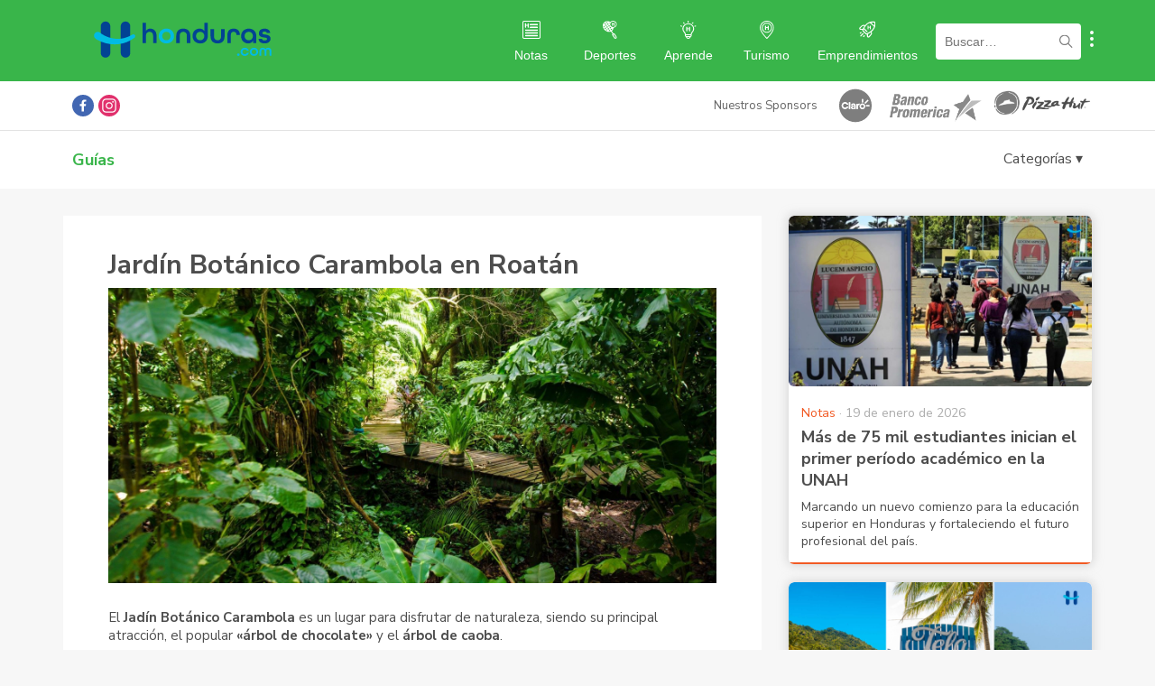

--- FILE ---
content_type: text/html; charset=UTF-8
request_url: https://www.honduras.com/guias/naturaleza/jardin-botanico-carambola-en-roatan/
body_size: 62604
content:
<!doctype html>
<html lang="es">
<head>
    <meta charset="UTF-8">
    <meta name="viewport" content="width=device-width, initial-scale=1, maximum-scale=1, user-scalable=0">
    <link rel="profile" href="https://gmpg.org/xfn/11">

    <!-- Google Tag Manager -->
    <script>(function(w,d,s,l,i){w[l]=w[l]||[];w[l].push({'gtm.start':
    new Date().getTime(),event:'gtm.js'});var f=d.getElementsByTagName(s)[0],
    j=d.createElement(s),dl=l!='dataLayer'?'&l='+l:'';j.async=true;j.src=
    'https://www.googletagmanager.com/gtm.js?id='+i+dl;f.parentNode.insertBefore(j,f);
    })(window,document,'script','dataLayer','GTM-WLS9VL9');</script>
    <!-- End Google Tag Manager -->

    <script async src="https://securepubads.g.doubleclick.net/tag/js/gpt.js"></script>
    <script>var googletag = googletag || {}; googletag.cmd = googletag.cmd || []; </script>
    
    <style type="text/css">			.heateorSssInstagramBackground{background:radial-gradient(circle at 30% 107%,#fdf497 0,#fdf497 5%,#fd5949 45%,#d6249f 60%,#285aeb 90%)}
											.heateor_sss_horizontal_sharing .heateorSssSharing,.heateor_sss_standard_follow_icons_container .heateorSssSharing{
							color: #fff;
						border-width: 0px;
			border-style: solid;
			border-color: transparent;
		}
				.heateor_sss_horizontal_sharing .heateorSssTCBackground{
			color:#666;
		}
				.heateor_sss_horizontal_sharing .heateorSssSharing:hover,.heateor_sss_standard_follow_icons_container .heateorSssSharing:hover{
						border-color: transparent;
		}
		.heateor_sss_vertical_sharing .heateorSssSharing,.heateor_sss_floating_follow_icons_container .heateorSssSharing{
							color: #fff;
						border-width: 0px;
			border-style: solid;
			border-color: transparent;
		}
				.heateor_sss_vertical_sharing .heateorSssTCBackground{
			color:#666;
		}
				.heateor_sss_vertical_sharing .heateorSssSharing:hover,.heateor_sss_floating_follow_icons_container .heateorSssSharing:hover{
						border-color: transparent;
		}
		
		@media screen and (max-width:783px) {.heateor_sss_vertical_sharing{display:none!important}}@media screen and (max-width:783px) {.heateor_sss_floating_follow_icons_container{display:none!important}}</style><meta name='robots' content='index, follow, max-image-preview:large, max-snippet:-1, max-video-preview:-1' />

	<!-- This site is optimized with the Yoast SEO plugin v16.9 - https://yoast.com/wordpress/plugins/seo/ -->
	<title>Jardín Botánico Carambola en Roatán</title>
	<meta name="description" content="El Jardín Botánico de Carambola se encuentra ubicado en Roatán y es un lugar para practicar senderismo, observar aves, disfrutar de la fotografía escénica y el ecoturismo." />
	<link rel="canonical" href="https://www.honduras.com/guias/naturaleza/jardin-botanico-carambola-en-roatan/" />
	<meta property="og:locale" content="es_ES" />
	<meta property="og:type" content="article" />
	<meta property="og:title" content="Conoce el Jardín Bótanico Carambola y su experiencia única con especies exóticas, orquídeas, plantas medicinales y frutas." />
	<meta property="og:description" content="El Jardín Botánico de Carambola se encuentra ubicado en Roatán y es un lugar para practicar senderismo, observar aves, disfrutar de la fotografía escénica y el ecoturismo." />
	<meta property="og:url" content="https://www.honduras.com/guias/naturaleza/jardin-botanico-carambola-en-roatan/" />
	<meta property="og:site_name" content="Honduras.com" />
	<meta property="article:publisher" content="https://www.facebook.com/honduras.com/" />
	<meta property="article:modified_time" content="2022-02-22T18:09:08+00:00" />
	<meta property="og:image" content="https://www.honduras.com/wp-content/uploads/2022/02/destacada-1.jpg" />
	<meta property="og:image:width" content="2464" />
	<meta property="og:image:height" content="1193" />
	<meta name="twitter:card" content="summary_large_image" />
	<meta name="twitter:label1" content="Tiempo de lectura" />
	<meta name="twitter:data1" content="2 minutos" />
	<script type="application/ld+json" class="yoast-schema-graph">{"@context":"https://schema.org","@graph":[{"@type":"Organization","@id":"https://www.honduras.com/#organization","name":"Honduras.com","url":"https://www.honduras.com/","sameAs":["https://www.facebook.com/honduras.com/","https://www.instagram.com/honduras/"],"logo":{"@type":"ImageObject","@id":"https://www.honduras.com/#logo","inLanguage":"es","url":"https://www.honduras.com/wp-content/uploads/2020/07/Logo-Mini-H-Honduras.png","contentUrl":"https://www.honduras.com/wp-content/uploads/2020/07/Logo-Mini-H-Honduras.png","width":178,"height":178,"caption":"Honduras.com"},"image":{"@id":"https://www.honduras.com/#logo"}},{"@type":"WebSite","@id":"https://www.honduras.com/#website","url":"https://www.honduras.com/","name":"Honduras.com","description":"Noticias, Eventos y Actualidad de Honduras","publisher":{"@id":"https://www.honduras.com/#organization"},"potentialAction":[{"@type":"SearchAction","target":{"@type":"EntryPoint","urlTemplate":"https://www.honduras.com/?s={search_term_string}"},"query-input":"required name=search_term_string"}],"inLanguage":"es"},{"@type":"ImageObject","@id":"https://www.honduras.com/guias/naturaleza/jardin-botanico-carambola-en-roatan/#primaryimage","inLanguage":"es","url":"https://www.honduras.com/wp-content/uploads/2022/02/destacada-1.jpg","contentUrl":"https://www.honduras.com/wp-content/uploads/2022/02/destacada-1.jpg","width":2464,"height":1193},{"@type":"WebPage","@id":"https://www.honduras.com/guias/naturaleza/jardin-botanico-carambola-en-roatan/#webpage","url":"https://www.honduras.com/guias/naturaleza/jardin-botanico-carambola-en-roatan/","name":"Jard\u00edn Bot\u00e1nico Carambola en Roat\u00e1n","isPartOf":{"@id":"https://www.honduras.com/#website"},"primaryImageOfPage":{"@id":"https://www.honduras.com/guias/naturaleza/jardin-botanico-carambola-en-roatan/#primaryimage"},"datePublished":"2022-02-21T19:23:29+00:00","dateModified":"2022-02-22T18:09:08+00:00","description":"El Jard\u00edn Bot\u00e1nico de Carambola se encuentra ubicado en Roat\u00e1n y es un lugar para practicar senderismo, observar aves, disfrutar de la fotograf\u00eda esc\u00e9nica y el ecoturismo.","breadcrumb":{"@id":"https://www.honduras.com/guias/naturaleza/jardin-botanico-carambola-en-roatan/#breadcrumb"},"inLanguage":"es","potentialAction":[{"@type":"ReadAction","target":["https://www.honduras.com/guias/naturaleza/jardin-botanico-carambola-en-roatan/"]}]},{"@type":"BreadcrumbList","@id":"https://www.honduras.com/guias/naturaleza/jardin-botanico-carambola-en-roatan/#breadcrumb","itemListElement":[{"@type":"ListItem","position":1,"name":"Home","item":"https://www.honduras.com/"},{"@type":"ListItem","position":2,"name":"Gu\u00edas","item":"https://www.honduras.com/guias/"},{"@type":"ListItem","position":3,"name":"Jard\u00edn Bot\u00e1nico Carambola en Roat\u00e1n"}]}]}</script>
	<!-- / Yoast SEO plugin. -->


<link rel='dns-prefetch' href='//s.w.org' />
<link rel="alternate" type="application/rss+xml" title="Honduras.com &raquo; Feed" href="https://www.honduras.com/feed/" />
<link rel="alternate" type="application/rss+xml" title="Honduras.com &raquo; Feed de los comentarios" href="https://www.honduras.com/comments/feed/" />
		<script>
			window._wpemojiSettings = {"baseUrl":"https:\/\/s.w.org\/images\/core\/emoji\/13.1.0\/72x72\/","ext":".png","svgUrl":"https:\/\/s.w.org\/images\/core\/emoji\/13.1.0\/svg\/","svgExt":".svg","source":{"concatemoji":"https:\/\/www.honduras.com\/wp-includes\/js\/wp-emoji-release.min.js?ver=5.8"}};
			!function(e,a,t){var n,r,o,i=a.createElement("canvas"),p=i.getContext&&i.getContext("2d");function s(e,t){var a=String.fromCharCode;p.clearRect(0,0,i.width,i.height),p.fillText(a.apply(this,e),0,0);e=i.toDataURL();return p.clearRect(0,0,i.width,i.height),p.fillText(a.apply(this,t),0,0),e===i.toDataURL()}function c(e){var t=a.createElement("script");t.src=e,t.defer=t.type="text/javascript",a.getElementsByTagName("head")[0].appendChild(t)}for(o=Array("flag","emoji"),t.supports={everything:!0,everythingExceptFlag:!0},r=0;r<o.length;r++)t.supports[o[r]]=function(e){if(!p||!p.fillText)return!1;switch(p.textBaseline="top",p.font="600 32px Arial",e){case"flag":return s([127987,65039,8205,9895,65039],[127987,65039,8203,9895,65039])?!1:!s([55356,56826,55356,56819],[55356,56826,8203,55356,56819])&&!s([55356,57332,56128,56423,56128,56418,56128,56421,56128,56430,56128,56423,56128,56447],[55356,57332,8203,56128,56423,8203,56128,56418,8203,56128,56421,8203,56128,56430,8203,56128,56423,8203,56128,56447]);case"emoji":return!s([10084,65039,8205,55357,56613],[10084,65039,8203,55357,56613])}return!1}(o[r]),t.supports.everything=t.supports.everything&&t.supports[o[r]],"flag"!==o[r]&&(t.supports.everythingExceptFlag=t.supports.everythingExceptFlag&&t.supports[o[r]]);t.supports.everythingExceptFlag=t.supports.everythingExceptFlag&&!t.supports.flag,t.DOMReady=!1,t.readyCallback=function(){t.DOMReady=!0},t.supports.everything||(n=function(){t.readyCallback()},a.addEventListener?(a.addEventListener("DOMContentLoaded",n,!1),e.addEventListener("load",n,!1)):(e.attachEvent("onload",n),a.attachEvent("onreadystatechange",function(){"complete"===a.readyState&&t.readyCallback()})),(n=t.source||{}).concatemoji?c(n.concatemoji):n.wpemoji&&n.twemoji&&(c(n.twemoji),c(n.wpemoji)))}(window,document,window._wpemojiSettings);
		</script>
		<style>
img.wp-smiley,
img.emoji {
	display: inline !important;
	border: none !important;
	box-shadow: none !important;
	height: 1em !important;
	width: 1em !important;
	margin: 0 .07em !important;
	vertical-align: -0.1em !important;
	background: none !important;
	padding: 0 !important;
}
</style>
	<link rel='stylesheet' id='wp-block-library-css'  href='https://www.honduras.com/wp-includes/css/dist/block-library/style.min.css?ver=5.8' media='all' />
<link rel='stylesheet' id='contact-form-7-css'  href='https://www.honduras.com/wp-content/plugins/contact-form-7/includes/css/styles.css?ver=5.4.2' media='all' />
<link rel='stylesheet' id='honduras-style-css'  href='https://www.honduras.com/wp-content/themes/honduras/style.css?ver=1.0.6' media='all' />
<link rel='stylesheet' id='heateor_sss_frontend_css-css'  href='https://www.honduras.com/wp-content/plugins/sassy-social-share/public/css/sassy-social-share-public.css?ver=3.3.23' media='all' />
<link rel='stylesheet' id='heateor_sss_sharing_default_svg-css'  href='https://www.honduras.com/wp-content/plugins/sassy-social-share/admin/css/sassy-social-share-svg.css?ver=3.3.23' media='all' />
<script src='https://www.honduras.com/wp-includes/js/jquery/jquery.min.js?ver=3.6.0' id='jquery-core-js'></script>
<script src='https://www.honduras.com/wp-includes/js/jquery/jquery-migrate.min.js?ver=3.3.2' id='jquery-migrate-js'></script>
<link rel="https://api.w.org/" href="https://www.honduras.com/wp-json/" /><link rel="alternate" type="application/json" href="https://www.honduras.com/wp-json/wp/v2/guide/30034" /><link rel="EditURI" type="application/rsd+xml" title="RSD" href="https://www.honduras.com/xmlrpc.php?rsd" />
<link rel="wlwmanifest" type="application/wlwmanifest+xml" href="https://www.honduras.com/wp-includes/wlwmanifest.xml" /> 
<meta name="generator" content="WordPress 5.8" />
<link rel='shortlink' href='https://www.honduras.com/?p=30034' />
<link rel="alternate" type="application/json+oembed" href="https://www.honduras.com/wp-json/oembed/1.0/embed?url=https%3A%2F%2Fwww.honduras.com%2Fguias%2Fnaturaleza%2Fjardin-botanico-carambola-en-roatan%2F" />
<link rel="alternate" type="text/xml+oembed" href="https://www.honduras.com/wp-json/oembed/1.0/embed?url=https%3A%2F%2Fwww.honduras.com%2Fguias%2Fnaturaleza%2Fjardin-botanico-carambola-en-roatan%2F&#038;format=xml" />
			<meta property="fb:pages" content="288211034599900" />
							<meta property="ia:markup_url" content="https://www.honduras.com/guias/naturaleza/jardin-botanico-carambola-en-roatan/?ia_markup=1" />
				
                <script async src='https://cdn.onesignal.com/sdks/OneSignalSDK.js'></script>
                <script>
                window.OneSignal = window.OneSignal || [];
                OneSignal.push(function() {
                    OneSignal.init({
                    appId: '32cac704-45e1-498d-9987-41a5cd659614',
                    });
                });
                </script>
            
		<script>
			document.documentElement.className = document.documentElement.className.replace( 'no-js', 'js' );
		</script>
				<style>
			.no-js img.lazyload { display: none; }
			figure.wp-block-image img.lazyloading { min-width: 150px; }
							.lazyload, .lazyloading { opacity: 0; }
				.lazyloaded {
					opacity: 1;
					transition: opacity 400ms;
					transition-delay: 0ms;
				}
					</style>
		<link rel="icon" href="https://www.honduras.com/wp-content/uploads/2020/07/cropped-Logo-Mini-H-Honduras-32x32.png" sizes="32x32" />
<link rel="icon" href="https://www.honduras.com/wp-content/uploads/2020/07/cropped-Logo-Mini-H-Honduras-192x192.png" sizes="192x192" />
<link rel="apple-touch-icon" href="https://www.honduras.com/wp-content/uploads/2020/07/cropped-Logo-Mini-H-Honduras-180x180.png" />
<meta name="msapplication-TileImage" content="https://www.honduras.com/wp-content/uploads/2020/07/cropped-Logo-Mini-H-Honduras-270x270.png" />
</head>

<body class="guide-template-default single single-guide postid-30034">

<!-- Google Tag Manager (noscript) -->
<noscript><iframe 
height="0" width="0" style="display:none;visibility:hidden" data-src="https://www.googletagmanager.com/ns.html?id=GTM-WLS9VL9" class="lazyload" src="[data-uri]"></iframe></noscript>
<!-- End Google Tag Manager (noscript) -->

<div id="fb-root"></div>
<script async defer crossorigin="anonymous" src="https://connect.facebook.net/en_US/sdk.js#xfbml=1&version=v9.0&appId=1498408237121164&autoLogAppEvents=1" nonce="sH8Yoo55"></script>

<div id="page" class="site">
    <a class="skip-link screen-reader-text" href="#primary">Skip to content</a>

    <header id="masthead" class="site-header guide">
        <div class="navbar-mobile">
            <div id="menuButton" class="menu-button">
                <img  alt="menu logo" data-src="https://www.honduras.com/wp-content/themes/honduras/img/menu.svg" class="lazyload" src="[data-uri]"><noscript><img src="https://www.honduras.com/wp-content/themes/honduras/img/menu.svg" alt="menu logo"></noscript>
            </div>
            <div class="navbar-logo">
                <a href="/" title="Ir a portada Honduras.com">
                    <img  alt="Honduras.com logo" data-src="https://www.honduras.com/wp-content/themes/honduras/img/logo-blue.svg" class="lazyload" src="[data-uri]"><noscript><img src="https://www.honduras.com/wp-content/themes/honduras/img/logo-blue.svg" alt="Honduras.com logo"></noscript>
                </a>
            </div>
            <div class="search-button" id="search_mobile">
                <img  alt="search logo" data-src="https://www.honduras.com/wp-content/themes/honduras/img/search.svg" class="lazyload" src="[data-uri]"><noscript><img src="https://www.honduras.com/wp-content/themes/honduras/img/search.svg" alt="search logo"></noscript>
            </div>
            <button class="show-submenu-links mobile">
                <img   alt="submenu" data-src="https://www.honduras.com/wp-content/themes/honduras/img/menu-circles.svg" class="icon lazyload" src="[data-uri]"><noscript><img   alt="submenu" data-src="https://www.honduras.com/wp-content/themes/honduras/img/menu-circles.svg" class="icon lazyload" src="[data-uri]"><noscript><img class="icon" src="https://www.honduras.com/wp-content/themes/honduras/img/menu-circles.svg" alt="submenu"></noscript></noscript>
            </button>
            <div id="search_container">
                <form role="search" method="get" class="search-form" action="/">
                    <input type="search" placeholder="Buscar…" name="s" class="search-input">
                </form>
            </div>
        </div>

        <div class="navbar-desktop">
            <div class="container">
                <div class="navbar-logo">
                    <a href="/" title="Honduras.com">
                        <!-- <a href="/" title="Honduras.com"> -->
                        <img  alt="Honduras.com" data-src="https://www.honduras.com/wp-content/themes/honduras/img/logo-blue.svg" class="lazyload" src="[data-uri]"><noscript><img  alt="Honduras.com" data-src="https://www.honduras.com/wp-content/themes/honduras/img/logo-blue.svg" class="lazyload" src="[data-uri]"><noscript><img src="https://www.honduras.com/wp-content/themes/honduras/img/logo-blue.svg" alt="Honduras.com"></noscript></noscript>
                    </a>
                </div>
                <div class="menu-items">
                    <div class="menu-item notas">
                        <a href="/notas/" title="Ir a Notas">
                            <img   alt="Notas" data-src="https://www.honduras.com/wp-content/themes/honduras/img/notas-white.svg" class="icon lazyload" src="[data-uri]"><noscript><img class="icon" src="https://www.honduras.com/wp-content/themes/honduras/img/notas-white.svg" alt="Notas"></noscript>
                            <div class="text">Notas</div>
                        </a>
                    </div>
                    <div class="menu-item deportes">
                        <a href="/deportes/" title="Ir a Deportes">
                            <img   alt="Deportes" data-src="https://www.honduras.com/wp-content/themes/honduras/img/deportes-white.svg" class="icon lazyload" src="[data-uri]"><noscript><img class="icon" src="https://www.honduras.com/wp-content/themes/honduras/img/deportes-white.svg" alt="Deportes"></noscript>
                            <div class="text">Deportes</div>
                        </a>
                    </div>
                    <div class="menu-item eventos">
                        <!-- <a href="/eventos/" title="Ir a Eventos">
                            <img   alt="Eventos" data-src="https://www.honduras.com/wp-content/themes/honduras/img/eventos-white.svg" class="icon lazyload" src="[data-uri]"><noscript><img class="icon" src="https://www.honduras.com/wp-content/themes/honduras/img/eventos-white.svg" alt="Eventos"></noscript>
                            <div class="text">Eventos</div>
                        </a> -->
                    </div>
                    <div class="menu-item aprende">
                        <a href="/aprende/" title="Ir a Aprende">
                            <img   alt="Aprende" data-src="https://www.honduras.com/wp-content/themes/honduras/img/aprende-white.svg" class="icon lazyload" src="[data-uri]"><noscript><img class="icon" src="https://www.honduras.com/wp-content/themes/honduras/img/aprende-white.svg" alt="Aprende"></noscript>
                            <div class="text">Aprende</div>
                        </a>
                    </div>
                    <div class="menu-item directorio">
                        <!-- <a href="/directorio/" title="Ir a Directorio">
                            <img   alt="Directorio" data-src="https://www.honduras.com/wp-content/themes/honduras/img/directorio-white.svg" class="icon lazyload" src="[data-uri]"><noscript><img class="icon" src="https://www.honduras.com/wp-content/themes/honduras/img/directorio-white.svg" alt="Directorio"></noscript>
                            <div class="text">Directorio</div>
                        </a> -->
                    </div>
                    <div class="menu-item clasificados">
                        <!-- <a href="/clasificados/" title="Ir a Clasificados">
                            <img   alt="Clasificados" data-src="https://www.honduras.com/wp-content/themes/honduras/img/clasificados-white.svg" class="icon lazyload" src="[data-uri]"><noscript><img class="icon" src="https://www.honduras.com/wp-content/themes/honduras/img/clasificados-white.svg" alt="Clasificados"></noscript>
                            <div class="text">Clasificados</div>
                        </a> -->
                    </div>
                    <div class="menu-item turismo">
                        <a href="/guias/" title="Ir a Turismo">
                            <img   alt="Turismo" data-src="https://www.honduras.com/wp-content/themes/honduras/img/turismo-white.svg" class="icon lazyload" src="[data-uri]"><noscript><img class="icon" src="https://www.honduras.com/wp-content/themes/honduras/img/turismo-white.svg" alt="Turismo"></noscript>
                            <div class="text">Turismo</div>
                        </a>
                    </div>
                    <div class="menu-item emprendimientos">
                        <a href="/emprendimientos/" title="Ir a Emprendimientos">
                            <img   alt="Emprendimientos" data-src="https://www.honduras.com/wp-content/themes/honduras/img/emprendimientos-white.svg" class="icon lazyload" src="[data-uri]"><noscript><img class="icon" src="https://www.honduras.com/wp-content/themes/honduras/img/emprendimientos-white.svg" alt="Emprendimientos"></noscript>
                            <div class="text">Emprendimientos</div>
                        </a>
                    </div>
                </div>
                <form role="search" method="get" class="search-form" action="/">
                    <div class="search-container">
                        <input type="search" placeholder="Buscar…" name="s" class="search-input">
                        <img  alt="search logo" data-src="https://www.honduras.com/wp-content/themes/honduras/img/search-black.svg" class="lazyload" src="[data-uri]"><noscript><img src="https://www.honduras.com/wp-content/themes/honduras/img/search-black.svg" alt="search logo"></noscript>
                    </div>
                </form>
                <button class="show-submenu-links mobile">
                    <img   alt="submenu" data-src="https://www.honduras.com/wp-content/themes/honduras/img/menu-circles.svg" class="icon lazyload" src="[data-uri]"><noscript><img   alt="submenu" data-src="https://www.honduras.com/wp-content/themes/honduras/img/menu-circles.svg" class="icon lazyload" src="[data-uri]"><noscript><img class="icon" src="https://www.honduras.com/wp-content/themes/honduras/img/menu-circles.svg" alt="submenu"></noscript></noscript>
                </button>
            </div>
        </div>

        <!-- SUBMENU LINKS CONTENT -->
        <div id="submenu-links">
            <a class="submenu-link" href="https://www.honduras.com/nosotros/" title="Nosotros">Nosotros</a>
            <a class="submenu-link" href="https://www.honduras.com/contacto/" title="Contacto">Contacto</a>
            <a class="submenu-link" href="https://www.honduras.com/politicas-de-privacidad/" title="Políticas de privacidad">Políticas de privacidad</a>
            <a class="submenu-link" href="https://www.honduras.com/terminos-y-condiciones/" title="Términos y Condiciones">Términos y Condiciones</a>
        </div>

        <div class="menu-mobile">
            <div class="header">
                <img  alt="Honduras.com" data-src="https://www.honduras.com/wp-content/themes/honduras/img/logo-blue.svg" class="lazyload" src="[data-uri]"><noscript><img  alt="Honduras.com" data-src="https://www.honduras.com/wp-content/themes/honduras/img/logo-blue.svg" class="lazyload" src="[data-uri]"><noscript><img src="https://www.honduras.com/wp-content/themes/honduras/img/logo-blue.svg" alt="Honduras.com"></noscript></noscript>
                <div id="closeMenu" class="close">
                    <img  alt="Cerrar" data-src="https://www.honduras.com/wp-content/themes/honduras/img/close.svg" class="lazyload" src="[data-uri]"><noscript><img src="https://www.honduras.com/wp-content/themes/honduras/img/close.svg" alt="Cerrar"></noscript>
                </div>
            </div>
            <div class="menu-item">
                <img   alt="Notas" data-src="https://www.honduras.com/wp-content/themes/honduras/img/notas.svg" class="icon lazyload" src="[data-uri]"><noscript><img class="icon" src="https://www.honduras.com/wp-content/themes/honduras/img/notas.svg" alt="Notas"></noscript>
                <a href="/notas/" title="Ir a Notas">Notas</a>
            </div>
            <div class="menu-item">
                <img   alt="Deportes" data-src="https://www.honduras.com/wp-content/themes/honduras/img/deportes.svg" class="icon lazyload" src="[data-uri]"><noscript><img class="icon" src="https://www.honduras.com/wp-content/themes/honduras/img/deportes.svg" alt="Deportes"></noscript>
                <a href="/deportes/" title="Ir a Deportes">Deportes</a>
            </div>
            <!-- <div class="menu-item">
                <img   alt="Eventos" data-src="https://www.honduras.com/wp-content/themes/honduras/img/eventos.svg" class="icon lazyload" src="[data-uri]"><noscript><img class="icon" src="https://www.honduras.com/wp-content/themes/honduras/img/eventos.svg" alt="Eventos"></noscript>
                <a href="/eventos/" title="Ir a Eventos">Eventos</a>
            </div> -->
            <div class="menu-item">
                <img   alt="Aprende" data-src="https://www.honduras.com/wp-content/themes/honduras/img/aprende.svg" class="icon lazyload" src="[data-uri]"><noscript><img class="icon" src="https://www.honduras.com/wp-content/themes/honduras/img/aprende.svg" alt="Aprende"></noscript>
                <a href="/aprende/" title="Ir a Aprende">Aprende</a>
            </div>
            <!-- <div class="menu-item">
                <img   alt="Directorio" data-src="https://www.honduras.com/wp-content/themes/honduras/img/directorio.svg" class="icon lazyload" src="[data-uri]"><noscript><img class="icon" src="https://www.honduras.com/wp-content/themes/honduras/img/directorio.svg" alt="Directorio"></noscript>
                <a href="/directorio/" title="Ir a Directorio">Directorio</a>
            </div> -->
            <!-- <div class="menu-item">
                <img   alt="Clasificados" data-src="https://www.honduras.com/wp-content/themes/honduras/img/clasificados.svg" class="icon lazyload" src="[data-uri]"><noscript><img class="icon" src="https://www.honduras.com/wp-content/themes/honduras/img/clasificados.svg" alt="Clasificados"></noscript>
                <a href="/clasificados/" title="Ir a Clasificados">Clasificados</a>
            </div> -->
            <div class="menu-item">
                <img   alt="Turismo" data-src="https://www.honduras.com/wp-content/themes/honduras/img/turismo.svg" class="icon lazyload" src="[data-uri]"><noscript><img class="icon" src="https://www.honduras.com/wp-content/themes/honduras/img/turismo.svg" alt="Turismo"></noscript>
                <a href="/guias/" title="Ir a Turismo">Turismo</a>
            </div>
            <div class="menu-item">
                <img   alt="Emprendimientos" data-src="https://www.honduras.com/wp-content/themes/honduras/img/emprendimientos.svg" class="icon lazyload" src="[data-uri]"><noscript><img class="icon" src="https://www.honduras.com/wp-content/themes/honduras/img/emprendimientos.svg" alt="Emprendimientos"></noscript>
                <a href="/emprendimientos/" title="Ir a Emprendimientos">Emprendimientos</a>
            </div>
        </div>
        <div id="menuOverlay"></div>
    </header><!-- #masthead -->

    <div class="sponsors-bar">
        <div class="container">
            <div class="social">
                <a class="facebook heateorSssFacebookSvg" title="Ir a Facebook de Honduras.com" href="https://www.facebook.com/honduras.com/" target="_blank" rel="noopener noreferrer"></a>
                <a class="instagram heateorSssInstagramSvg" title="Ir a Instagram de Honduras.com" href="https://www.instagram.com/honduras/" target="_blank" rel="noopener noreferrer"></a>
            </div>
            <div class="sponsors-container">
                <div class="sponsors-title">Nuestros Sponsors</div>
                <a class="sponsor-item" title="Claro" href="https://www.claro.com.hn/personas/" target="_blank">
                    <img  alt="Claro" data-src="https://www.honduras.com/wp-content/themes/honduras/img/sponsors/claro.svg?v=1" class="lazyload" src="[data-uri]"><noscript><img src="https://www.honduras.com/wp-content/themes/honduras/img/sponsors/claro.svg?v=1" alt="Claro"></noscript>
                </a>
                <a class="sponsor-item" title="Banco Promerica" href="https://www.bancopromerica.com/" target="_blank" style="margin-left:10px">
                    <img  alt="Banco Promerica" style="width:110px;" data-src="https://www.honduras.com/wp-content/themes/honduras/img/sponsors/logo-promerica.png" class="lazyload" src="[data-uri]"><noscript><img src="https://www.honduras.com/wp-content/themes/honduras/img/sponsors/logo-promerica.png" alt="Banco Promerica" style="width:110px;"></noscript>
                </a>
                <a class="sponsor-item" title="Pizza Hut" href="https://www.pizzahutonline.hn/" target="_blank" style="margin-left:10px">
                    <img  alt="Pizza Hut" style="height:30px; top:4px; position:relative;" data-src="https://www.honduras.com/wp-content/themes/honduras/img/sponsors/pizza-hut.png?v=1.1" class="lazyload" src="[data-uri]"><noscript><img src="https://www.honduras.com/wp-content/themes/honduras/img/sponsors/pizza-hut.png?v=1.1" alt="Pizza Hut" style="height:30px; top:4px; position:relative;"></noscript>
                </a>
            </div>
        </div>
    </div>
    <div class="subheader">
        <div class="container">
            <div class="title">
                Guías            </div>
            <!-- Categories -->
            <div class="subheader-categories-cont">
                <div id="categories_button">Categorías ▾</div>
            </div>
            <div id="subheader_categories">
                <a href='https://www.honduras.com/guias/aventura/'>Aventura</a><a href='https://www.honduras.com/guias/cultura/'>Cultura</a><a href='https://www.honduras.com/guias/familiares/'>Familiares</a><a href='https://www.honduras.com/guias/naturaleza/'>Naturaleza</a><a href='https://www.honduras.com/guias/playas/'>Playas</a>            </div>
        </div>
    </div>
    <main id="primary" class="site-main">

        <div class="container">

            
<div id="post-wrapper">

    <article id="post-30034" class="single-content post-30034 guide type-guide status-publish has-post-thumbnail hentry guide_category-naturaleza">
        <header class="entry-header">
            <h1 class="entry-title">Jardín Botánico Carambola en Roatán</h1>        </header><!-- .entry-header -->

        
            <a class="post-thumbnail" href="https://www.honduras.com/guias/naturaleza/jardin-botanico-carambola-en-roatan/" aria-hidden="true" tabindex="-1">
                <img width="2464" height="1193"   alt="Jardín Botánico Carambola en Roatán" data-srcset="https://www.honduras.com/wp-content/uploads/2022/02/destacada-1.jpg 2464w, https://www.honduras.com/wp-content/uploads/2022/02/destacada-1-300x145.jpg 300w, https://www.honduras.com/wp-content/uploads/2022/02/destacada-1-1024x496.jpg 1024w, https://www.honduras.com/wp-content/uploads/2022/02/destacada-1-768x372.jpg 768w, https://www.honduras.com/wp-content/uploads/2022/02/destacada-1-1536x744.jpg 1536w, https://www.honduras.com/wp-content/uploads/2022/02/destacada-1-2048x992.jpg 2048w, https://www.honduras.com/wp-content/uploads/2022/02/destacada-1-150x73.jpg 150w"  data-src="https://www.honduras.com/wp-content/uploads/2022/02/destacada-1.jpg" data-sizes="(max-width: 2464px) 100vw, 2464px" class="attachment-post-thumbnail size-post-thumbnail wp-post-image lazyload" src="[data-uri]" /><noscript><img width="2464" height="1193" src="https://www.honduras.com/wp-content/uploads/2022/02/destacada-1.jpg" class="attachment-post-thumbnail size-post-thumbnail wp-post-image" alt="Jardín Botánico Carambola en Roatán" srcset="https://www.honduras.com/wp-content/uploads/2022/02/destacada-1.jpg 2464w, https://www.honduras.com/wp-content/uploads/2022/02/destacada-1-300x145.jpg 300w, https://www.honduras.com/wp-content/uploads/2022/02/destacada-1-1024x496.jpg 1024w, https://www.honduras.com/wp-content/uploads/2022/02/destacada-1-768x372.jpg 768w, https://www.honduras.com/wp-content/uploads/2022/02/destacada-1-1536x744.jpg 1536w, https://www.honduras.com/wp-content/uploads/2022/02/destacada-1-2048x992.jpg 2048w, https://www.honduras.com/wp-content/uploads/2022/02/destacada-1-150x73.jpg 150w" sizes="(max-width: 2464px) 100vw, 2464px" /></noscript>            </a>

            
                    <!-- /186299052/honduras/Honduras_content_1 -->
            <div id='ad-content-1768909167' style="text-align:center; margin-top:20px;">
                <script>
                    googletag.cmd.push(function() {
                        googletag.defineSlot(
                                '/186299052/honduras/Honduras_content_1', 
                                ['fluid', [300, 250], [728, 90]],
                                'ad-content-1768909167'
                            )
                            .addService(googletag.pubads());
                        googletag.enableServices();
                        googletag.display('ad-content-1768909167');
                    });
                </script>
            </div>
        
        <div class="entry-content">
            
<p>El <strong>Jadín Botánico Carambola</strong> es un lugar para disfrutar de naturaleza, siendo su principal atracción, el popular <strong>«árbol de chocolate»</strong> y el <strong>árbol de caoba</strong>.</p>



<p>Además, El Jardín Carambola cuenta con <strong>40 acres </strong>y ofrece un <strong>paseo por el lado salvaje</strong>, recorriendo los senderos rodeados de especies exóticas, orquídeas, plantas medicinales y frutas. </p>



<p>El Jardín Botánico Carambola se encuentra ubicado en<strong> Roatán</strong>, frente al Resort Anthony’s Keyen, Sandy Bar.</p>



<h2 id="h-jard-n-bot-nico-carambola-una-experiencia-inolvidable">Jardín Botánico Carambola, una experiencia inolvidable</h2>



<figure class="wp-block-gallery columns-2 is-cropped"><ul class="blocks-gallery-grid"><li class="blocks-gallery-item"><figure><img width="960" height="540"  alt="" data-id="30039" data-full-url="https://www.honduras.com/wp-content/uploads/2022/02/78769054_3082214318456684_4073259563762057216_n.jpg" data-link="https://www.honduras.com/?attachment_id=30039"  data-srcset="https://www.honduras.com/wp-content/uploads/2022/02/78769054_3082214318456684_4073259563762057216_n.jpg 960w, https://www.honduras.com/wp-content/uploads/2022/02/78769054_3082214318456684_4073259563762057216_n-300x169.jpg 300w, https://www.honduras.com/wp-content/uploads/2022/02/78769054_3082214318456684_4073259563762057216_n-768x432.jpg 768w, https://www.honduras.com/wp-content/uploads/2022/02/78769054_3082214318456684_4073259563762057216_n-800x450.jpg 800w, https://www.honduras.com/wp-content/uploads/2022/02/78769054_3082214318456684_4073259563762057216_n-150x84.jpg 150w"  data-src="https://www.honduras.com/wp-content/uploads/2022/02/78769054_3082214318456684_4073259563762057216_n.jpg" data-sizes="(max-width: 960px) 100vw, 960px" class="wp-image-30039 lazyload" src="[data-uri]" /><noscript><img width="960" height="540" src="https://www.honduras.com/wp-content/uploads/2022/02/78769054_3082214318456684_4073259563762057216_n.jpg" alt="" data-id="30039" data-full-url="https://www.honduras.com/wp-content/uploads/2022/02/78769054_3082214318456684_4073259563762057216_n.jpg" data-link="https://www.honduras.com/?attachment_id=30039" class="wp-image-30039" srcset="https://www.honduras.com/wp-content/uploads/2022/02/78769054_3082214318456684_4073259563762057216_n.jpg 960w, https://www.honduras.com/wp-content/uploads/2022/02/78769054_3082214318456684_4073259563762057216_n-300x169.jpg 300w, https://www.honduras.com/wp-content/uploads/2022/02/78769054_3082214318456684_4073259563762057216_n-768x432.jpg 768w, https://www.honduras.com/wp-content/uploads/2022/02/78769054_3082214318456684_4073259563762057216_n-800x450.jpg 800w, https://www.honduras.com/wp-content/uploads/2022/02/78769054_3082214318456684_4073259563762057216_n-150x84.jpg 150w" sizes="(max-width: 960px) 100vw, 960px" /></noscript></figure></li><li class="blocks-gallery-item"><figure><img width="669" height="446"  alt="" data-id="30038" data-full-url="https://www.honduras.com/wp-content/uploads/2022/02/f6.jpg" data-link="https://www.honduras.com/?attachment_id=30038"  data-srcset="https://www.honduras.com/wp-content/uploads/2022/02/f6.jpg 669w, https://www.honduras.com/wp-content/uploads/2022/02/f6-300x200.jpg 300w, https://www.honduras.com/wp-content/uploads/2022/02/f6-150x100.jpg 150w"  data-src="https://www.honduras.com/wp-content/uploads/2022/02/f6.jpg" data-sizes="(max-width: 669px) 100vw, 669px" class="wp-image-30038 lazyload" src="[data-uri]" /><noscript><img width="669" height="446" src="https://www.honduras.com/wp-content/uploads/2022/02/f6.jpg" alt="" data-id="30038" data-full-url="https://www.honduras.com/wp-content/uploads/2022/02/f6.jpg" data-link="https://www.honduras.com/?attachment_id=30038" class="wp-image-30038" srcset="https://www.honduras.com/wp-content/uploads/2022/02/f6.jpg 669w, https://www.honduras.com/wp-content/uploads/2022/02/f6-300x200.jpg 300w, https://www.honduras.com/wp-content/uploads/2022/02/f6-150x100.jpg 150w" sizes="(max-width: 669px) 100vw, 669px" /></noscript></figure></li></ul></figure>



<p>El Jardín Botánico de Carambola es totalmente natural, que cuenta con un espacio para practicar senderismo, observarción de aves y ecoturismo. <strong>¡Que divertido!</strong></p>



<p>Además, ofrece una gran variedad de plantas medicinales, árboles frutales y frutos secos.</p>



<figure class="wp-block-gallery aligncenter columns-2 is-cropped"><ul class="blocks-gallery-grid"><li class="blocks-gallery-item"><figure><img width="720" height="960"  alt="" data-id="30040" data-link="https://www.honduras.com/?attachment_id=30040"  data-srcset="https://www.honduras.com/wp-content/uploads/2022/02/76200367_3032564410088342_3792681359042936832_n.jpg 720w, https://www.honduras.com/wp-content/uploads/2022/02/76200367_3032564410088342_3792681359042936832_n-225x300.jpg 225w, https://www.honduras.com/wp-content/uploads/2022/02/76200367_3032564410088342_3792681359042936832_n-640x853.jpg 640w, https://www.honduras.com/wp-content/uploads/2022/02/76200367_3032564410088342_3792681359042936832_n-150x200.jpg 150w"  data-src="https://www.honduras.com/wp-content/uploads/2022/02/76200367_3032564410088342_3792681359042936832_n.jpg" data-sizes="(max-width: 720px) 100vw, 720px" class="wp-image-30040 lazyload" src="[data-uri]" /><noscript><img width="720" height="960" src="https://www.honduras.com/wp-content/uploads/2022/02/76200367_3032564410088342_3792681359042936832_n.jpg" alt="" data-id="30040" data-link="https://www.honduras.com/?attachment_id=30040" class="wp-image-30040" srcset="https://www.honduras.com/wp-content/uploads/2022/02/76200367_3032564410088342_3792681359042936832_n.jpg 720w, https://www.honduras.com/wp-content/uploads/2022/02/76200367_3032564410088342_3792681359042936832_n-225x300.jpg 225w, https://www.honduras.com/wp-content/uploads/2022/02/76200367_3032564410088342_3792681359042936832_n-640x853.jpg 640w, https://www.honduras.com/wp-content/uploads/2022/02/76200367_3032564410088342_3792681359042936832_n-150x200.jpg 150w" sizes="(max-width: 720px) 100vw, 720px" /></noscript><figcaption class="blocks-gallery-item__caption">Foto FB: Carambola Botanical Gardens</figcaption></figure></li><li class="blocks-gallery-item"><figure><img width="720" height="960"  alt="" data-id="30041" data-full-url="https://www.honduras.com/wp-content/uploads/2022/02/67271731_2794654560545996_1386353909152350208_n.jpg" data-link="https://www.honduras.com/?attachment_id=30041"  data-srcset="https://www.honduras.com/wp-content/uploads/2022/02/67271731_2794654560545996_1386353909152350208_n.jpg 720w, https://www.honduras.com/wp-content/uploads/2022/02/67271731_2794654560545996_1386353909152350208_n-225x300.jpg 225w, https://www.honduras.com/wp-content/uploads/2022/02/67271731_2794654560545996_1386353909152350208_n-640x853.jpg 640w, https://www.honduras.com/wp-content/uploads/2022/02/67271731_2794654560545996_1386353909152350208_n-150x200.jpg 150w"  data-src="https://www.honduras.com/wp-content/uploads/2022/02/67271731_2794654560545996_1386353909152350208_n.jpg" data-sizes="(max-width: 720px) 100vw, 720px" class="wp-image-30041 lazyload" src="[data-uri]" /><noscript><img width="720" height="960" src="https://www.honduras.com/wp-content/uploads/2022/02/67271731_2794654560545996_1386353909152350208_n.jpg" alt="" data-id="30041" data-full-url="https://www.honduras.com/wp-content/uploads/2022/02/67271731_2794654560545996_1386353909152350208_n.jpg" data-link="https://www.honduras.com/?attachment_id=30041" class="wp-image-30041" srcset="https://www.honduras.com/wp-content/uploads/2022/02/67271731_2794654560545996_1386353909152350208_n.jpg 720w, https://www.honduras.com/wp-content/uploads/2022/02/67271731_2794654560545996_1386353909152350208_n-225x300.jpg 225w, https://www.honduras.com/wp-content/uploads/2022/02/67271731_2794654560545996_1386353909152350208_n-640x853.jpg 640w, https://www.honduras.com/wp-content/uploads/2022/02/67271731_2794654560545996_1386353909152350208_n-150x200.jpg 150w" sizes="(max-width: 720px) 100vw, 720px" /></noscript></figure></li></ul></figure>



<p><strong>¿Qué ofrece el Jardín Botánico Carambola?</strong></p>



<ul><li>Senderismo</li><li>Tour de Chocolate</li><li>Observación de aves</li><li>Fotografía escénica</li><li>Ecoturismo</li></ul>



<p>El parque tiene <strong>guías ecológicas</strong> para conocer todas las especies de plantas y para llegar a la parte superior del jardín, donde pódras relajarte disfrutando de las maravillosas vistas de Roatán. </p>



<p><strong>Contacto: </strong>9485-1583</p>



<p><strong>Horario:</strong> de 8:00 a.m. a 5:00 p.m.</p>



<p></p>

            
            
            <div class="social-icons">
                <div class="social-icons-title">Compartir</div>
                <div class="heateor_sss_sharing_container heateor_sss_horizontal_sharing" ss-offset="0" heateor-sss-data-href='https://www.honduras.com/guias/naturaleza/jardin-botanico-carambola-en-roatan/'><ul class="heateor_sss_sharing_ul"><li class="heateorSssSharingRound"><i style="width:35px;height:35px;border-radius:999px;" alt="Facebook" Title="Facebook" class="heateorSssSharing heateorSssFacebookBackground" onclick='heateorSssPopup("https://www.facebook.com/sharer/sharer.php?u=https%3A%2F%2Fwww.honduras.com%2Fguias%2Fnaturaleza%2Fjardin-botanico-carambola-en-roatan%2F")'><ss style="display:block;border-radius:999px;" class="heateorSssSharingSvg heateorSssFacebookSvg"></ss></i></li><li class="heateorSssSharingRound"><i style="width:35px;height:35px;border-radius:999px;" alt="Twitter" Title="Twitter" class="heateorSssSharing heateorSssTwitterBackground" onclick='heateorSssPopup("http://twitter.com/intent/tweet?text=Jard%C3%ADn%20Bot%C3%A1nico%20Carambola%20en%20Roat%C3%A1n&url=https%3A%2F%2Fwww.honduras.com%2Fguias%2Fnaturaleza%2Fjardin-botanico-carambola-en-roatan%2F")'><ss style="display:block;border-radius:999px;" class="heateorSssSharingSvg heateorSssTwitterSvg"></ss></i></li><li class="heateorSssSharingRound"><i style="width:35px;height:35px;border-radius:999px;" alt="Whatsapp" Title="Whatsapp" class="heateorSssSharing heateorSssWhatsappBackground" onclick='heateorSssPopup("https://web.whatsapp.com/send?text=Jard%C3%ADn%20Bot%C3%A1nico%20Carambola%20en%20Roat%C3%A1n https%3A%2F%2Fwww.honduras.com%2Fguias%2Fnaturaleza%2Fjardin-botanico-carambola-en-roatan%2F")'><ss style="display:block" class="heateorSssSharingSvg heateorSssWhatsappSvg"></ss></i></li><li class="heateorSssSharingRound"><i style="width:35px;height:35px;border-radius:999px;" alt="Linkedin" Title="Linkedin" class="heateorSssSharing heateorSssLinkedinBackground" onclick='heateorSssPopup("http://www.linkedin.com/shareArticle?mini=true&url=https%3A%2F%2Fwww.honduras.com%2Fguias%2Fnaturaleza%2Fjardin-botanico-carambola-en-roatan%2F&title=Jard%C3%ADn%20Bot%C3%A1nico%20Carambola%20en%20Roat%C3%A1n")'><ss style="display:block;border-radius:999px;" class="heateorSssSharingSvg heateorSssLinkedinSvg"></ss></i></li><li class="heateorSssSharingRound"><i style="width:35px;height:35px;border-radius:999px;" alt="Pinterest" Title="Pinterest" class="heateorSssSharing heateorSssPinterestBackground" onclick="javascript:void( (function() {var e=document.createElement('script' );e.setAttribute('type','text/javascript' );e.setAttribute('charset','UTF-8' );e.setAttribute('src','//assets.pinterest.com/js/pinmarklet.js?r='+Math.random()*99999999);document.body.appendChild(e)})());"><ss style="display:block;border-radius:999px;" class="heateorSssSharingSvg heateorSssPinterestSvg"></ss></i></li><li class="heateorSssSharingRound"><i style="width:35px;height:35px;border-radius:999px;" title="More" alt="More" class="heateorSssSharing heateorSssMoreBackground" onclick="heateorSssMoreSharingPopup(this, 'https://www.honduras.com/guias/naturaleza/jardin-botanico-carambola-en-roatan/', 'Jard%C3%ADn%20Bot%C3%A1nico%20Carambola%20en%20Roat%C3%A1n', '' )" ><ss style="display:block" class="heateorSssSharingSvg heateorSssMoreSvg"></ss></i></li></ul><div class="heateorSssClear"></div></div>            </div>

        </div><!-- .entry-content -->
        
                
    </article><!-- #post-30034 -->

    
<aside id="secondary" class="widget-area">

    
    
    <div class="related-posts">

                    <!-- /186299052/honduras/Honduras_sidebar_1 -->
            <div id='ad-sidebar-1768909167' style="text-align:center; margin-top:20px;">
                <script>
                    googletag.cmd.push(function() {
                        googletag.defineSlot('/186299052/honduras/Honduras_sidebar_1', [[300, 600], 'fluid', [300, 250]], 'ad-sidebar-1768909167')
                            .addService(googletag.pubads());
                        googletag.enableServices();
                        googletag.display('ad-sidebar-1768909167');
                    });
                </script>
            </div> 
<article id="post-71038" class="card-post card-post-extra-class post-71038 post type-post status-publish format-standard has-post-thumbnail hentry category-sociedad">

    <header class="entry-header">

        
            <a class="post-thumbnail" href="https://www.honduras.com/notas/sociedad/mas-de-75-mil-estudiantes-inician-el-primer-periodo-academico-en-la-unah/" aria-hidden="true" tabindex="-1">
                <img width="1920" height="1080"   alt="Más de 75 mil estudiantes inician el primer período académico en la UNAH" data-srcset="https://www.honduras.com/wp-content/uploads/2026/01/Honduras.com-2026-01-19T151755.774.jpg 1920w, https://www.honduras.com/wp-content/uploads/2026/01/Honduras.com-2026-01-19T151755.774-300x169.jpg 300w, https://www.honduras.com/wp-content/uploads/2026/01/Honduras.com-2026-01-19T151755.774-1024x576.jpg 1024w, https://www.honduras.com/wp-content/uploads/2026/01/Honduras.com-2026-01-19T151755.774-768x432.jpg 768w, https://www.honduras.com/wp-content/uploads/2026/01/Honduras.com-2026-01-19T151755.774-1536x864.jpg 1536w, https://www.honduras.com/wp-content/uploads/2026/01/Honduras.com-2026-01-19T151755.774-800x450.jpg 800w"  data-src="https://www.honduras.com/wp-content/uploads/2026/01/Honduras.com-2026-01-19T151755.774.jpg" data-sizes="(max-width: 1920px) 100vw, 1920px" class="attachment-post-thumbnail size-post-thumbnail wp-post-image lazyload" src="[data-uri]" /><noscript><img width="1920" height="1080" src="https://www.honduras.com/wp-content/uploads/2026/01/Honduras.com-2026-01-19T151755.774.jpg" class="attachment-post-thumbnail size-post-thumbnail wp-post-image" alt="Más de 75 mil estudiantes inician el primer período académico en la UNAH" srcset="https://www.honduras.com/wp-content/uploads/2026/01/Honduras.com-2026-01-19T151755.774.jpg 1920w, https://www.honduras.com/wp-content/uploads/2026/01/Honduras.com-2026-01-19T151755.774-300x169.jpg 300w, https://www.honduras.com/wp-content/uploads/2026/01/Honduras.com-2026-01-19T151755.774-1024x576.jpg 1024w, https://www.honduras.com/wp-content/uploads/2026/01/Honduras.com-2026-01-19T151755.774-768x432.jpg 768w, https://www.honduras.com/wp-content/uploads/2026/01/Honduras.com-2026-01-19T151755.774-1536x864.jpg 1536w, https://www.honduras.com/wp-content/uploads/2026/01/Honduras.com-2026-01-19T151755.774-800x450.jpg 800w" sizes="(max-width: 1920px) 100vw, 1920px" /></noscript>            </a>

            
    </header><!-- .entry-header -->

    <div class="entry-content">

        <div class="entry-meta">
            <span class="section">Notas</span> · <span class="posted-on"><time class="entry-date published" datetime="2026-01-19T15:19:47-06:00">19 de enero de 2026</time><time class="updated" datetime="2026-01-19T15:19:48-06:00">19 de enero de 2026</time></span>        </div><!-- .entry-meta -->

        <h2 class="entry-title"><a href="https://www.honduras.com/notas/sociedad/mas-de-75-mil-estudiantes-inician-el-primer-periodo-academico-en-la-unah/" rel="bookmark">Más de 75 mil estudiantes inician el primer período académico en la UNAH</a></h2>
        <div class="excerpt"><p>Marcando un nuevo comienzo para la educación superior en Honduras y fortaleciendo el futuro profesional del país.</p>
 </div>
        <!-- // wp_link_pages(
        //     array(
        //         'before' => '<div class="page-links">' . esc_html__( 'Pages:', 'honduras' ),
        //         'after'  => '</div>',
        //     )
        // ); -->
    </div><!-- .entry-content -->

</article><!-- #post-71038 -->

<article id="post-71034" class="card-post card-post-extra-class post-71034 post type-post status-publish format-standard has-post-thumbnail hentry category-sociedad">

    <header class="entry-header">

        
            <a class="post-thumbnail" href="https://www.honduras.com/notas/sociedad/tela-impulsa-el-turismo-regional-y-europeo-para-fortalecer-su-economia-local/" aria-hidden="true" tabindex="-1">
                <img width="1920" height="1080"   alt="Tela impulsa el Turismo regional y europeo para fortalecer su economía local" data-srcset="https://www.honduras.com/wp-content/uploads/2026/01/Honduras.com-2026-01-19T145633.819.jpg 1920w, https://www.honduras.com/wp-content/uploads/2026/01/Honduras.com-2026-01-19T145633.819-300x169.jpg 300w, https://www.honduras.com/wp-content/uploads/2026/01/Honduras.com-2026-01-19T145633.819-1024x576.jpg 1024w, https://www.honduras.com/wp-content/uploads/2026/01/Honduras.com-2026-01-19T145633.819-768x432.jpg 768w, https://www.honduras.com/wp-content/uploads/2026/01/Honduras.com-2026-01-19T145633.819-1536x864.jpg 1536w, https://www.honduras.com/wp-content/uploads/2026/01/Honduras.com-2026-01-19T145633.819-800x450.jpg 800w"  data-src="https://www.honduras.com/wp-content/uploads/2026/01/Honduras.com-2026-01-19T145633.819.jpg" data-sizes="(max-width: 1920px) 100vw, 1920px" class="attachment-post-thumbnail size-post-thumbnail wp-post-image lazyload" src="[data-uri]" /><noscript><img width="1920" height="1080" src="https://www.honduras.com/wp-content/uploads/2026/01/Honduras.com-2026-01-19T145633.819.jpg" class="attachment-post-thumbnail size-post-thumbnail wp-post-image" alt="Tela impulsa el Turismo regional y europeo para fortalecer su economía local" srcset="https://www.honduras.com/wp-content/uploads/2026/01/Honduras.com-2026-01-19T145633.819.jpg 1920w, https://www.honduras.com/wp-content/uploads/2026/01/Honduras.com-2026-01-19T145633.819-300x169.jpg 300w, https://www.honduras.com/wp-content/uploads/2026/01/Honduras.com-2026-01-19T145633.819-1024x576.jpg 1024w, https://www.honduras.com/wp-content/uploads/2026/01/Honduras.com-2026-01-19T145633.819-768x432.jpg 768w, https://www.honduras.com/wp-content/uploads/2026/01/Honduras.com-2026-01-19T145633.819-1536x864.jpg 1536w, https://www.honduras.com/wp-content/uploads/2026/01/Honduras.com-2026-01-19T145633.819-800x450.jpg 800w" sizes="(max-width: 1920px) 100vw, 1920px" /></noscript>            </a>

            
    </header><!-- .entry-header -->

    <div class="entry-content">

        <div class="entry-meta">
            <span class="section">Notas</span> · <span class="posted-on"><time class="entry-date published" datetime="2026-01-19T15:01:28-06:00">19 de enero de 2026</time><time class="updated" datetime="2026-01-19T15:01:29-06:00">19 de enero de 2026</time></span>        </div><!-- .entry-meta -->

        <h2 class="entry-title"><a href="https://www.honduras.com/notas/sociedad/tela-impulsa-el-turismo-regional-y-europeo-para-fortalecer-su-economia-local/" rel="bookmark">Tela impulsa el Turismo regional y europeo para fortalecer su economía local</a></h2>
        <div class="excerpt"><p>Tela impulsa el turismo regional y europeo para dinamizar su economía local, atraer visitantes internacionales y fortalecer el desarrollo sostenible del litoral atlántico hondureño.</p>
 </div>
        <!-- // wp_link_pages(
        //     array(
        //         'before' => '<div class="page-links">' . esc_html__( 'Pages:', 'honduras' ),
        //         'after'  => '</div>',
        //     )
        // ); -->
    </div><!-- .entry-content -->

</article><!-- #post-71034 -->
    </div>

    <div class="fb-page" data-href="https://www.facebook.com/honduras.com/" hide_cta="true" data-tabs="timeline" data-width="" data-height="" data-small-header="false" data-adapt-container-width="true" data-hide-cover="false" data-show-facepile="true"><blockquote cite="https://www.facebook.com/honduras.com/" class="fb-xfbml-parse-ignore"><a href="https://www.facebook.com/honduras.com/">Honduras.com</a></blockquote></div>

</aside><!-- #secondary -->

</div>

        </div>

    </main><!-- #main -->


    <footer id="footer-hn" class="site-footer">
        <div class="container">
            <div class="row">
                <div class="left">
                    <div class="logo-container">
                        <a href="/" title="Ir a portada Honduras.com">
                        <img   alt="Honduras.com logo" data-src="https://www.honduras.com/wp-content/themes/honduras/img/logo-blue.svg" class="footer-logo lazyload" src="[data-uri]"><noscript><img class="footer-logo" src="https://www.honduras.com/wp-content/themes/honduras/img/logo-blue.svg" alt="Honduras.com logo"></noscript>
                    </a>
                    </div>
                    <div class="footer-links">
                        <a class="submenu-link" href="https://www.honduras.com/nosotros/" title="Nosotros">Nosotros</a> |
                        <a class="submenu-link" href="https://www.honduras.com/contacto/" title="Contacto">Contacto</a> |
                        <a class="submenu-link" href="https://www.honduras.com/politicas-de-privacidad/" title="Políticas de privacidad">Políticas de privacidad</a> |
                        <a class="submenu-link" href="https://www.honduras.com/terminos-y-condiciones/" title="Términos y Condiciones">Términos y Condiciones</a>
                    </div>
                </div>
                <div class="right">
                    <div class="social-title">Síguenos en:</div>
                    <div class="socials">
                        <div class="heateor_sss_follow_icons_container"><ul class="heateor_sss_follow_ul"><li class="heateorSssSharingRound"><i style="width:32px;height:32px;" alt="Facebook" title="Facebook" class="heateorSssSharing heateorSssFacebookBackground"><a target="_blank" aria-label="Facebook" href="https://www.facebook.com/honduras.com" rel="noopener"><ss style="display:block" class="heateorSssSharingSvg heateorSssFacebookSvg"></ss></a></i></li><li class="heateorSssSharingRound"><i style="width:32px;height:32px;" alt="Instagram" title="Instagram" class="heateorSssSharing heateorSssInstagramBackground"><a target="_blank" aria-label="Instagram" href="https://www.instagram.com/honduras/" rel="noopener"><ss style="display:block" class="heateorSssSharingSvg heateorSssInstagramSvg"></ss></a></i></li></ul><div style="clear:both"></div></div>                    </div>
                    <div class="app-download">
                        <a style="width: 213px;" class="mb-10" href="https://play.google.com/store/apps/details?id=com.honduras.app">
                            <img style="height: 42px;"  alt="Descargar en google play" data-src="https://www.honduras.com/wp-content/themes/honduras/img/google-play.png" class="lazyload" src="[data-uri]"><noscript><img style="height: 42px;" src="https://www.honduras.com/wp-content/themes/honduras/img/google-play.png" alt="Descargar en google play"></noscript>
                        </a>
                        <a style="width: 213px;" class="mb-10" href="https://apps.apple.com/gt/app/honduras-com/id1562577959">
                            <img style="height: 42px;"  alt="Descargar en App Store" data-src="https://www.honduras.com/wp-content/themes/honduras/img/app-store.png" class="lazyload" src="[data-uri]"><noscript><img style="height: 42px;" src="https://www.honduras.com/wp-content/themes/honduras/img/app-store.png" alt="Descargar en App Store"></noscript>
                        </a>
                    </div>
                </div>
            </div>
        </div>
    </footer>
</div>

<script src="https://www.honduras.com/wp-content/themes/honduras/js/masonry.pkgd.min.js"></script>
<script src='https://www.honduras.com/wp-includes/js/dist/vendor/regenerator-runtime.min.js?ver=0.13.7' id='regenerator-runtime-js'></script>
<script src='https://www.honduras.com/wp-includes/js/dist/vendor/wp-polyfill.min.js?ver=3.15.0' id='wp-polyfill-js'></script>
<script id='contact-form-7-js-extra'>
var wpcf7 = {"api":{"root":"https:\/\/www.honduras.com\/wp-json\/","namespace":"contact-form-7\/v1"}};
</script>
<script src='https://www.honduras.com/wp-content/plugins/contact-form-7/includes/js/index.js?ver=5.4.2' id='contact-form-7-js'></script>
<script src='https://www.honduras.com/wp-content/themes/honduras/js/navigation.js?ver=1.0.6' id='honduras-navigation-js'></script>
<script id='heateor_sss_sharing_js-js-before'>
function heateorSssLoadEvent(e) {var t=window.onload;if (typeof window.onload!="function") {window.onload=e}else{window.onload=function() {t();e()}}};	var heateorSssSharingAjaxUrl = 'https://www.honduras.com/wp-admin/admin-ajax.php', heateorSssCloseIconPath = 'https://www.honduras.com/wp-content/plugins/sassy-social-share/public/../images/close.png', heateorSssPluginIconPath = 'https://www.honduras.com/wp-content/plugins/sassy-social-share/public/../images/logo.png', heateorSssHorizontalSharingCountEnable = 0, heateorSssVerticalSharingCountEnable = 0, heateorSssSharingOffset = -10; var heateorSssMobileStickySharingEnabled = 0;var heateorSssCopyLinkMessage = "Enlace copiado.";var heateorSssUrlCountFetched = [], heateorSssSharesText = 'Compartidos', heateorSssShareText = 'Compartir';function heateorSssPopup(e) {window.open(e,"popUpWindow","height=400,width=600,left=400,top=100,resizable,scrollbars,toolbar=0,personalbar=0,menubar=no,location=no,directories=no,status")};var heateorSssWhatsappShareAPI = "web";
</script>
<script src='https://www.honduras.com/wp-content/plugins/sassy-social-share/public/js/sassy-social-share-public.js?ver=3.3.23' id='heateor_sss_sharing_js-js'></script>
<script src='https://www.honduras.com/wp-content/plugins/wp-smushit/app/assets/js/smush-lazy-load-native.min.js?ver=3.8.8' id='smush-lazy-load-js'></script>
<script src='https://www.honduras.com/wp-includes/js/wp-embed.min.js?ver=5.8' id='wp-embed-js'></script>

</body>
</html>


--- FILE ---
content_type: text/html; charset=utf-8
request_url: https://www.google.com/recaptcha/api2/aframe
body_size: 264
content:
<!DOCTYPE HTML><html><head><meta http-equiv="content-type" content="text/html; charset=UTF-8"></head><body><script nonce="f5arMiDH3gnbfiH5LuSrWA">/** Anti-fraud and anti-abuse applications only. See google.com/recaptcha */ try{var clients={'sodar':'https://pagead2.googlesyndication.com/pagead/sodar?'};window.addEventListener("message",function(a){try{if(a.source===window.parent){var b=JSON.parse(a.data);var c=clients[b['id']];if(c){var d=document.createElement('img');d.src=c+b['params']+'&rc='+(localStorage.getItem("rc::a")?sessionStorage.getItem("rc::b"):"");window.document.body.appendChild(d);sessionStorage.setItem("rc::e",parseInt(sessionStorage.getItem("rc::e")||0)+1);localStorage.setItem("rc::h",'1768909170831');}}}catch(b){}});window.parent.postMessage("_grecaptcha_ready", "*");}catch(b){}</script></body></html>

--- FILE ---
content_type: text/css
request_url: https://www.honduras.com/wp-content/themes/honduras/style.css?ver=1.0.6
body_size: 12351
content:
/*!
Theme Name: honduras
Theme URI: http://underscores.me/
Author: Marco Lee
Author URI: https://www.github.com/marcoleejr
Description: Honduras\' custom theme
Version: 1.0.0
Tested up to: 5.4
Requires PHP: 5.6
License: GNU General Public License v2 or later
License URI: LICENSE
Text Domain: honduras
Tags: custom-background, custom-logo, custom-menu, featured-images, threaded-comments, translation-ready

This theme, like WordPress, is licensed under the GPL.
Use it to make something cool, have fun, and share what you've learned.

honduras is based on Underscores https://underscores.me/, (C) 2012-2020 Automattic, Inc.
Underscores is distributed under the terms of the GNU GPL v2 or later.

Normalizing styles have been helped along thanks to the fine work of
Nicolas Gallagher and Jonathan Neal https://necolas.github.io/normalize.css/
*/
/*--------------------------------------------------------------
>>> TABLE OF CONTENTS:
----------------------------------------------------------------
# Generic
	- Normalize
	- Box sizing
# Base
	- Typography
	- Elements
	- Links
	- Forms
## Layouts
# Components
	- Navigation
	- Posts and pages
	- Comments
	- Widgets
	- Media
	- Captions
	- Galleries
# Utilities
	- Accessibility
	- Alignments

--------------------------------------------------------------*/
@import url("https://fonts.googleapis.com/css2?family=Nunito+Sans:ital,wght@0,400;0,700;1,400;1,700&display=swap");
/*--------------------------------------------------------------
# Generic
--------------------------------------------------------------*/
/* Normalize
--------------------------------------------- */
/*! normalize.css v8.0.1 | MIT License | github.com/necolas/normalize.css */
/* Document
	 ========================================================================== */
/**
 * 1. Correct the line height in all browsers.
 * 2. Prevent adjustments of font size after orientation changes in iOS.
 */
html {
	line-height: 1.15;
	-webkit-text-size-adjust: 100%;
}

/* Sections
	 ========================================================================== */
/**
 * Remove the margin in all browsers.
 */
body {
	margin: 0;
}

/**
 * Render the `main` element consistently in IE.
 */
main {
	display: block;
}

/**
 * Correct the font size and margin on `h1` elements within `section` and
 * `article` contexts in Chrome, Firefox, and Safari.
 */
h1 {
	font-size: 2em;
	margin: 0.67em 0;
}

/* Grouping content
	 ========================================================================== */
/**
 * 1. Add the correct box sizing in Firefox.
 * 2. Show the overflow in Edge and IE.
 */
hr {
	box-sizing: content-box;
	height: 0;
	overflow: visible;
}

/**
 * 1. Correct the inheritance and scaling of font size in all browsers.
 * 2. Correct the odd `em` font sizing in all browsers.
 */
pre {
	font-family: monospace, monospace;
	font-size: 1em;
}

/* Text-level semantics
	 ========================================================================== */
/**
 * Remove the gray background on active links in IE 10.
 */
a {
	background-color: transparent;
}

/**
 * 1. Remove the bottom border in Chrome 57-
 * 2. Add the correct text decoration in Chrome, Edge, IE, Opera, and Safari.
 */
abbr[title] {
	border-bottom: none;
	text-decoration: underline;
	text-decoration: underline dotted;
}

/**
 * Add the correct font weight in Chrome, Edge, and Safari.
 */
b,
strong {
	font-weight: bolder;
}

/**
 * 1. Correct the inheritance and scaling of font size in all browsers.
 * 2. Correct the odd `em` font sizing in all browsers.
 */
code,
kbd,
samp {
	font-family: monospace, monospace;
	font-size: 1em;
}

/**
 * Add the correct font size in all browsers.
 */
small {
	font-size: 80%;
}

/**
 * Prevent `sub` and `sup` elements from affecting the line height in
 * all browsers.
 */
sub,
sup {
	font-size: 75%;
	line-height: 0;
	position: relative;
	vertical-align: baseline;
}

sub {
	bottom: -0.25em;
}

sup {
	top: -0.5em;
}

/* Embedded content
	 ========================================================================== */
/**
 * Remove the border on images inside links in IE 10.
 */
img {
	border-style: none;
}

/* Forms
	 ========================================================================== */
/**
 * 1. Change the font styles in all browsers.
 * 2. Remove the margin in Firefox and Safari.
 */
button,
input,
optgroup,
select,
textarea {
	font-family: inherit;
	font-size: 100%;
	line-height: 1.15;
	margin: 0;
}

/**
 * Show the overflow in IE.
 * 1. Show the overflow in Edge.
 */
button,
input {
	overflow: visible;
}

/**
 * Remove the inheritance of text transform in Edge, Firefox, and IE.
 * 1. Remove the inheritance of text transform in Firefox.
 */
button,
select {
	text-transform: none;
}

/**
 * Correct the inability to style clickable types in iOS and Safari.
 */
button,
[type="button"],
[type="reset"],
[type="submit"] {
	-webkit-appearance: button;
}

/**
 * Remove the inner border and padding in Firefox.
 */
button::-moz-focus-inner,
[type="button"]::-moz-focus-inner,
[type="reset"]::-moz-focus-inner,
[type="submit"]::-moz-focus-inner {
	border-style: none;
	padding: 0;
}

/**
 * Restore the focus styles unset by the previous rule.
 */
button:-moz-focusring,
[type="button"]:-moz-focusring,
[type="reset"]:-moz-focusring,
[type="submit"]:-moz-focusring {
	outline: 1px dotted ButtonText;
}

/**
 * Correct the padding in Firefox.
 */
fieldset {
	padding: 0.35em 0.75em 0.625em;
}

/**
 * 1. Correct the text wrapping in Edge and IE.
 * 2. Correct the color inheritance from `fieldset` elements in IE.
 * 3. Remove the padding so developers are not caught out when they zero out
 *		`fieldset` elements in all browsers.
 */
legend {
	box-sizing: border-box;
	color: inherit;
	display: table;
	max-width: 100%;
	padding: 0;
	white-space: normal;
}

/**
 * Add the correct vertical alignment in Chrome, Firefox, and Opera.
 */
progress {
	vertical-align: baseline;
}

/**
 * Remove the default vertical scrollbar in IE 10+.
 */
textarea {
	overflow: auto;
}

/**
 * 1. Add the correct box sizing in IE 10.
 * 2. Remove the padding in IE 10.
 */
[type="checkbox"],
[type="radio"] {
	box-sizing: border-box;
	padding: 0;
}

/**
 * Correct the cursor style of increment and decrement buttons in Chrome.
 */
[type="number"]::-webkit-inner-spin-button,
[type="number"]::-webkit-outer-spin-button {
	height: auto;
}

/**
 * 1. Correct the odd appearance in Chrome and Safari.
 * 2. Correct the outline style in Safari.
 */
[type="search"] {
	-webkit-appearance: textfield;
	outline-offset: -2px;
}

/**
 * Remove the inner padding in Chrome and Safari on macOS.
 */
[type="search"]::-webkit-search-decoration {
	-webkit-appearance: none;
}

/**
 * 1. Correct the inability to style clickable types in iOS and Safari.
 * 2. Change font properties to `inherit` in Safari.
 */
::-webkit-file-upload-button {
	-webkit-appearance: button;
	font: inherit;
}

/* Interactive
	 ========================================================================== */
/*
 * Add the correct display in Edge, IE 10+, and Firefox.
 */
details {
	display: block;
}

/*
 * Add the correct display in all browsers.
 */
summary {
	display: list-item;
}

/* Misc
	 ========================================================================== */
/**
 * Add the correct display in IE 10+.
 */
template {
	display: none;
}

/**
 * Add the correct display in IE 10.
 */
[hidden] {
	display: none;
}

/* Box sizing
--------------------------------------------- */
/* Inherit box-sizing to more easily change it's value on a component level.
@link http://css-tricks.com/inheriting-box-sizing-probably-slightly-better-best-practice/ */
*,
*::before,
*::after {
	box-sizing: inherit;
}

html {
	box-sizing: border-box;
}

/*--------------------------------------------------------------
# Base
--------------------------------------------------------------*/
/* Typography
--------------------------------------------- */
body,
button,
input,
select,
optgroup,
textarea {
	color: #4d4d4d;
	font-family: "Nunito Sans", sans-serif;
	font-size: 1rem;
	line-height: normal;
}

h1,
h2,
h3,
h4,
h5,
h6 {
	clear: both;
}

p {
	margin-bottom: 1.5em;
}

dfn,
cite,
em,
i {
	font-style: italic;
}

blockquote {
	margin: 0 1.5em;
}

address {
	margin: 0 0 1.5em;
}

pre {
	background: #eee;
	font-family: "Courier 10 Pitch", courier, monospace;
	line-height: 1.6;
	margin-bottom: 1.6em;
	max-width: 100%;
	overflow: auto;
	padding: 1.6em;
}

code,
kbd,
tt,
var {
	font-family: monaco, consolas, "Andale Mono", "DejaVu Sans Mono", monospace;
}

abbr,
acronym {
	border-bottom: 1px dotted #666;
	cursor: help;
}

mark,
ins {
	background: #fff9c0;
	text-decoration: none;
}

big {
	font-size: 125%;
}

/* Elements
--------------------------------------------- */
body {
	background: #f7f7f7;
}

hr {
	background-color: #ccc;
	border: 0;
	height: 1px;
	margin-bottom: 1.5em;
}

ul,
ol {
	margin: 0 0 1.5em 3em;
}

ul {
	list-style: disc;
}

ol {
	list-style: decimal;
}

li > ul,
li > ol {
	margin-bottom: 0;
	margin-left: 1.5em;
}

dt {
	font-weight: 700;
}

dd {
	margin: 0 1.5em 1.5em;
}

/* Make sure embeds and iframes fit their containers. */
embed,
iframe,
object {
	max-width: 100%;
}

img {
	height: auto;
	max-width: 100%;
}

figure {
	margin: 1em 0;
}

table {
	margin: 0 0 1.5em;
	width: 100%;
}

/* Links
--------------------------------------------- */
a {
	color: #4169e1;
}

a:visited {
	color: #800080;
}

a:hover, a:focus, a:active {
	color: #191970;
}

a:focus {
	outline: thin dotted;
}

a:hover, a:active {
	outline: 0;
}

/* Forms
--------------------------------------------- */
button,
input[type="button"],
input[type="reset"],
input[type="submit"] {
	border: 1px solid;
	border-color: #ccc #ccc #bbb;
	border-radius: 3px;
	background: #e6e6e6;
	color: rgba(0, 0, 0, 0.8);
	line-height: 1;
	padding: 0.6em 1em 0.4em;
}

button:hover,
input[type="button"]:hover,
input[type="reset"]:hover,
input[type="submit"]:hover {
	border-color: #ccc #bbb #aaa;
}

button:active, button:focus,
input[type="button"]:active,
input[type="button"]:focus,
input[type="reset"]:active,
input[type="reset"]:focus,
input[type="submit"]:active,
input[type="submit"]:focus {
	border-color: #aaa #bbb #bbb;
}

input[type="text"],
input[type="email"],
input[type="url"],
input[type="password"],
input[type="search"],
input[type="number"],
input[type="tel"],
input[type="range"],
input[type="date"],
input[type="month"],
input[type="week"],
input[type="time"],
input[type="datetime"],
input[type="datetime-local"],
input[type="color"],
textarea {
	color: #666;
	border: 1px solid #ccc;
	border-radius: 3px;
	padding: 3px;
}

input[type="text"]:focus,
input[type="email"]:focus,
input[type="url"]:focus,
input[type="password"]:focus,
input[type="search"]:focus,
input[type="number"]:focus,
input[type="tel"]:focus,
input[type="range"]:focus,
input[type="date"]:focus,
input[type="month"]:focus,
input[type="week"]:focus,
input[type="time"]:focus,
input[type="datetime"]:focus,
input[type="datetime-local"]:focus,
input[type="color"]:focus,
textarea:focus {
	color: #111;
}

select {
	border: 1px solid #ccc;
}

textarea {
	width: 100%;
}

/*--------------------------------------------------------------
# Layouts
--------------------------------------------------------------*/
/*--------------------------------------------------------------
# Components
--------------------------------------------------------------*/
/* Navigation
--------------------------------------------- */
body {
	padding-top: 43px;
}

@media (min-width: 992px) {
	body {
		padding-top: 90px;
	}
}

.main-navigation {
	display: block;
	width: 100%;
}

.main-navigation ul {
	display: none;
	list-style: none;
	margin: 0;
	padding-left: 0;
}

.main-navigation ul ul {
	box-shadow: 0 3px 3px rgba(0, 0, 0, 0.2);
	float: left;
	position: absolute;
	top: 100%;
	left: -999em;
	z-index: 99999;
}

.main-navigation ul ul ul {
	left: -999em;
	top: 0;
}

.main-navigation ul ul li:hover > ul,
.main-navigation ul ul li.focus > ul {
	display: block;
	left: auto;
}

.main-navigation ul ul a {
	width: 200px;
}

.main-navigation ul li:hover > ul,
.main-navigation ul li.focus > ul {
	left: auto;
}

.main-navigation li {
	position: relative;
}

.main-navigation a {
	display: block;
	text-decoration: none;
}

/* Small menu. */
.menu-toggle,
.main-navigation.toggled ul {
	display: block;
}

@media screen and (min-width: 37.5em) {
	.menu-toggle {
		display: none;
	}
	.main-navigation ul {
		display: flex;
	}
}

.site-main .comment-navigation, .site-main
.posts-navigation, .site-main
.post-navigation {
	margin: 0 0 1.5em;
}

.comment-navigation .nav-links,
.posts-navigation .nav-links,
.post-navigation .nav-links {
	display: flex;
}

.comment-navigation .nav-previous,
.posts-navigation .nav-previous,
.post-navigation .nav-previous {
	flex: 1 0 50%;
}

.comment-navigation .nav-next,
.posts-navigation .nav-next,
.post-navigation .nav-next {
	text-align: end;
	flex: 1 0 50%;
}

.posts-navigation {
	margin-top: 20px !important;
	padding-left: 10px;
	padding-right: 10px;
}

header.post .navbar-mobile,
header.post .navbar-desktop {
	background-color: #f15a24;
}

header.sport .navbar-mobile,
header.sport .navbar-desktop {
	background-color: #ff314a;
}

header.guide .navbar-mobile,
header.guide .navbar-desktop {
	background-color: #39b54a;
}

header.learn .navbar-mobile,
header.learn .navbar-desktop {
	background-color: #32d6a7;
}

header.entrepreneur .navbar-mobile,
header.entrepreneur .navbar-desktop {
	background-color: #0c2f66;
}

body.home-page .navbar-mobile,
body.home-page .navbar-desktop {
	background-color: #0073cf;
}

.navbar-mobile *,
.menu-mobile *,
.navbar-desktop * {
	font-family: "Varela Round", Sans-serif;
}

.navbar-desktop {
	display: none;
}

.navbar-mobile {
	align-items: center;
	background-color: #0073cf;
	display: flex;
	height: 43px;
	justify-content: space-between;
	padding: 0 11px;
	position: fixed;
	top: 0;
	left: 0;
	width: 100%;
	z-index: 100;
}

.navbar-mobile.notas {
	background-color: #f15a24;
}

.navbar-mobile.deportes {
	background-color: #ff314a;
}

.navbar-mobile.eventos {
	background-color: #93278f;
}

.navbar-mobile.aprende {
	background-color: #32d6a7;
}

.navbar-mobile.directorio {
	background-color: #2e3192;
}

.navbar-mobile.clasificados {
	background-color: #fcbf00;
}

.navbar-mobile.emprendimientos {
	background-color: #0c2f66;
}

.navbar-mobile .menu-button {
	cursor: pointer;
}

.navbar-mobile .navbar-logo {
	width: 170px;
}

.navbar-mobile #search_mobile {
	position: relative;
	left: -15px;
}

#search_container {
	background-color: #fff;
	display: none;
	padding: 10px;
	position: fixed;
	top: 43px;
	left: 0;
	width: 100%;
}

#search_container.open {
	display: block;
}

#search_container .search-form {
	background-color: #f0f0f0;
	border-radius: 4px;
	padding: 9px 9px 8px 14px;
}

#search_container .search-form .search-input {
	background: none;
	box-shadow: none;
	border: none;
	font-size: 13px;
	outline: none !important;
	width: 100%;
}

.show-submenu-links {
	background-color: transparent;
	border: 0;
	box-shadow: none;
	color: #fff;
	cursor: pointer;
	font-size: 17px;
	margin-top: -14px;
	outline: 0;
	padding: 3px 8px;
	position: absolute;
	right: 3px;
	top: 50%;
}

.show-submenu-links img {
	height: 18px;
	-webkit-filter: invert(100%);
	/* Safari/Chrome */
	filter: invert(100%);
}

#submenu-links {
	background: #fff;
	border-radius: 4px;
	box-shadow: 0 4px 16px 0 rgba(0, 0, 0, 0.2);
	display: none;
	position: fixed;
	right: 10px;
	top: 40px;
	width: 200px;
	z-index: 999;
}

#submenu-links a {
	font-size: 14px;
	border-bottom: 1px solid #e3e3e3;
	color: #333;
	display: block;
	padding: 15px 16px;
	text-align: left;
	text-decoration: none !important;
}

#submenu-links a:hover {
	background: rgba(216, 216, 216, 0.18);
}

#submenu-links a:last-child {
	border: 0;
}

#submenu-links a i {
	float: right;
	font-size: 16px;
	position: relative;
	top: -2px;
}

.menu-mobile {
	background-color: #fff;
	box-shadow: 0 0 7px 0 rgba(141, 141, 141, 0.5);
	display: none;
	height: 100%;
	left: 0;
	position: fixed;
	top: 0;
	transition: all 0.3s ease-in-out;
	max-width: 400px;
	width: 0%;
	z-index: 999;
}

.menu-mobile.open {
	display: block;
	width: 85%;
}

.menu-mobile .header {
	align-items: center;
	border-bottom: solid 1px #e3e3e3;
	display: flex;
	padding: 9px 12px;
	position: relative;
}

.menu-mobile .header .close {
	align-items: center;
	background-color: #0073cf;
	display: flex;
	height: 100%;
	justify-content: center;
	padding: 12px;
	position: absolute;
	cursor: pointer;
	right: 0;
	top: 0;
}

.menu-mobile .menu-item {
	border-bottom: solid 1px #e3e3e3;
	padding: 5px 12px;
	padding-left: 44px;
	position: relative;
}

.menu-mobile .menu-item a {
	color: #4d4d4d;
	font-size: 14px;
	text-decoration: none !important;
	outline: none !important;
}

.menu-mobile .menu-item a:before {
	bottom: 0;
	content: '';
	display: block;
	height: 100%;
	left: 0;
	right: 0;
	top: 0;
	position: absolute;
	width: 100%;
}

.menu-mobile .menu-item .icon {
	left: 12px;
	position: absolute;
	top: 50%;
	margin-top: -8px;
	width: 15px;
}

#menuOverlay {
	display: none;
	position: absolute;
	left: 0;
	right: 0;
	top: 0;
	bottom: 0;
	z-index: 9;
	background-color: rgba(0, 0, 0, 0.72);
}

@media (min-width: 992px) {
	.navbar-mobile {
		display: none;
	}
	.navbar-desktop {
		align-items: center;
		background-color: #0073cf;
		display: flex;
		height: 90px;
		padding: 0 11px;
		position: fixed;
		top: 0;
		left: 0;
		width: 100%;
		z-index: 100;
	}
	.navbar-desktop.notas {
		background-color: #f15a24;
	}
	.navbar-desktop.deportes {
		background-color: #ff314a;
	}
	.navbar-desktop.eventos {
		background-color: #93278f;
	}
	.navbar-desktop.aprende {
		background-color: #32d6a7;
	}
	.navbar-desktop.directorio {
		background-color: #2e3192;
	}
	.navbar-desktop.turismo {
		background-color: #39b54a;
	}
	.navbar-desktop.clasificados {
		background-color: #fcbf00;
	}
	.navbar-desktop.emprendimientos {
		background-color: #0c2f66;
	}
	.navbar-desktop .container {
		align-items: center;
		display: flex;
		height: 100%;
		justify-content: space-between;
		margin: 0 auto;
		max-width: 1140px;
		position: relative;
		width: 100%;
	}
	.navbar-desktop .container .navbar-logo {
		margin-right: 20px;
		position: relative;
	}
	.navbar-desktop .container .navbar-logo img {
		width: 265px;
	}
	.navbar-desktop .container .navbar-logo .tucan {
		bottom: -65px;
		position: absolute;
		right: -90px;
		width: 60px;
	}
	.navbar-desktop .container .menu-items {
		display: flex;
		height: 100%;
		margin-right: 20px;
		flex-grow: 1;
		justify-content: flex-end;
	}
	.navbar-desktop .container .menu-items .menu-item {
		position: relative;
		height: 100%;
	}
	.navbar-desktop .container .menu-items .menu-item a {
		align-content: center;
		align-items: center;
		color: #fff;
		display: flex;
		font-size: 14px;
		flex-wrap: wrap;
		height: 100%;
		justify-content: center;
		outline: none !important;
		text-decoration: none !important;
		text-align: center;
		min-width: 87px;
		padding-left: 3px;
		padding-right: 3px;
	}
	.navbar-desktop .container .menu-items .menu-item a .icon {
		margin-bottom: 10px;
		height: 20px;
		width: auto;
	}
	.navbar-desktop .container .menu-items .menu-item a .text {
		width: 100%;
	}
	.navbar-desktop .container .menu-items .menu-item a:hover:before {
		background-color: rgba(255, 255, 255, 0.24);
	}
	.navbar-desktop .container .menu-items .menu-item a:hover:after {
		background-color: #f15a24;
		content: '';
		height: 5px;
		display: block;
		position: absolute;
		bottom: 0;
		left: 0;
		width: 100%;
	}
	.navbar-desktop .container .menu-items .menu-item a:before {
		bottom: 0;
		content: '';
		display: block;
		height: 100%;
		left: 0;
		right: 0;
		top: 0;
		position: absolute;
		width: 100%;
	}
	.navbar-desktop .container .menu-items .menu-item.notas a:after {
		background-color: #f15a24;
	}
	.navbar-desktop .container .menu-items .menu-item.deportes a:after {
		background-color: #ff314a;
	}
	.navbar-desktop .container .menu-items .menu-item.eventos a:after {
		background-color: #93278f;
	}
	.navbar-desktop .container .menu-items .menu-item.aprende a:after {
		background-color: #32d6a7;
	}
	.navbar-desktop .container .menu-items .menu-item.directorio a:after {
		background-color: #2e3192;
	}
	.navbar-desktop .container .menu-items .menu-item.turismo a:after {
		background-color: #39b54a;
	}
	.navbar-desktop .container .menu-items .menu-item.clasificados a:after {
		background-color: #fcbf00;
	}
	.navbar-desktop .container .menu-items .menu-item.emprendimientos a:after {
		background-color: #0c2f66;
	}
	.navbar-desktop .container .search-container {
		background-color: #fff;
		border-radius: 4px;
		display: flex;
		height: 40px;
		overflow: hidden;
		position: relative;
		left: -12px;
		width: 161px;
	}
	.navbar-desktop .container .search-container input {
		border: 0 !important;
		box-shadow: none !important;
		background-color: transparent;
		font-size: 14px;
		outline: none !important;
		padding-left: 10px;
		width: calc(100% - 24px);
	}
	.navbar-desktop .container .search-container img {
		width: 15px;
		margin-right: 9px;
	}
	.show-submenu-links {
		background-color: transparent;
		border: 0;
		box-shadow: none;
		color: #fff;
		cursor: pointer;
		font-size: 17px;
		margin-top: -14px;
		outline: 0;
		padding: 3px 8px;
		position: absolute;
		right: -10px;
		top: 50%;
	}
	.show-submenu-links img {
		height: 18px;
		-webkit-filter: invert(100%);
		/* Safari/Chrome */
		filter: invert(100%);
	}
	#submenu-links {
		top: 56px;
		right: 0;
	}
}

body .subheader {
	background-color: #fff;
	display: flex;
	justify-content: space-between;
}

body .subheader .container {
	display: flex;
	justify-content: space-between;
	position: relative;
	padding: 10px;
}

body .subheader .title {
	color: #f15a24;
	font-weight: bold;
	font-size: 18px;
	max-width: 1140px;
}

body .subheader .title a {
	color: inherit;
	text-decoration: none;
}

body .subheader #categories_button {
	cursor: pointer;
}

body .subheader #categories_button:hover {
	opacity: 0.8;
}

body .subheader #subheader_categories {
	background-color: #fff;
	box-shadow: 0 8px 11px 0px rgba(176, 176, 176, 0.5);
	display: none;
	flex-wrap: wrap;
	left: 0;
	padding: 20px 10px;
	position: absolute;
	top: 45px;
	width: 100%;
	z-index: 999;
}

body .subheader #subheader_categories.open {
	display: flex;
}

body .subheader #subheader_categories a {
	font-size: 13px;
	color: #f15a24;
	display: block;
	outline: none !important;
	margin-bottom: 5px;
	text-decoration: none !important;
	width: 50%;
}

body .subheader #subheader_categories a:hover {
	opacity: 0.8;
}

body.single-learn .subheader .title, body.post-type-archive-learn .subheader .title {
	color: #32d6a7 !important;
}

body.single-learn .subheader #subheader_categories a, body.post-type-archive-learn .subheader #subheader_categories a {
	color: #32d6a7;
}

body.single-guide .subheader .title, body.post-type-archive-guide .subheader .title {
	color: #39b54a !important;
}

body.single-guide .subheader #subheader_categories a, body.post-type-archive-guide .subheader #subheader_categories a {
	color: #39b54a;
}

body.single-sport .subheader .title, body.post-type-archive-sport .subheader .title {
	color: #ff314a !important;
}

body.single-sport .subheader #subheader_categories a, body.post-type-archive-sport .subheader #subheader_categories a {
	color: #ff314a;
}

body.single-entrepreneur .subheader .title, body.post-type-archive-entrepreneur .subheader .title {
	color: #0c2f66 !important;
}

body.single-entrepreneur .subheader #subheader_categories a, body.post-type-archive-entrepreneur .subheader #subheader_categories a {
	color: #0c2f66;
}

body.single-event .subheader .title, body.post-type-archive-event .subheader .title {
	color: #93278f !important;
}

body.single-event .subheader #subheader_categories a, body.post-type-archive-event .subheader #subheader_categories a {
	color: #93278f;
}

@media (min-width: 768px) {
	body .subheader {
		background-color: #fff;
		padding: 10px;
	}
	body .subheader .title {
		color: #f15a24;
		font-weight: bold;
		font-size: 18px;
	}
	body .subheader .title a {
		color: inherit;
		text-decoration: none;
	}
	body .subheader #subheader_categories {
		top: 54px;
		max-width: 380px;
		left: initial;
		right: 0;
	}
}

.sponsors-bar {
	background-color: #fff;
	border-bottom: solid 1px #e3e3e3;
	padding: 5px 10px;
}

.sponsors-bar .container {
	display: flex;
	justify-content: space-between;
}

.sponsors-bar .container .sponsors-container {
	align-items: center;
	display: flex;
	justify-content: flex-end;
}

.sponsors-bar .container .sponsors-container .sponsors-title {
	color: #656565;
	display: inline-block;
	font-size: 13px;
	text-align: center;
	margin-right: 20px;
}

.sponsors-bar .container .sponsors-container .sponsor-item {
	display: inline-block;
	height: 38px;
}

.sponsors-bar .container .sponsors-container .sponsor-item img {
	height: 38px;
	width: auto;
	filter: grayscale(1);
	opacity: 0.7;
}

.sponsors-bar .container .sponsors-container .sponsor-item:hover img {
	filter: none;
	opacity: 1;
}

.sponsors-bar .container .social {
	align-items: center;
	display: flex;
}

.sponsors-bar .container .social .facebook,
.sponsors-bar .container .social .instagram {
	background-color: #4267B2;
	border-radius: 30px;
	color: white;
	display: inline-block;
	height: 24px;
	margin-right: 5px;
	width: 24px;
	-webkit-border-radius: 30px;
	-moz-border-radius: 30px;
	-ms-border-radius: 30px;
	-o-border-radius: 30px;
}

.sponsors-bar .container .social .facebook *:hover,
.sponsors-bar .container .social .instagram *:hover {
	opacity: 0.8;
}

.sponsors-bar .container .social .facebook i,
.sponsors-bar .container .social .instagram i {
	position: relative;
	top: 2px;
	left: 3px;
}

.sponsors-bar .container .social .instagram {
	background-color: #E1306C;
}

.sponsors-bar .container .social .instagram i {
	left: 3px;
}

@media (min-width: 992px) {
	.sponsors-bar {
		background-color: #fff;
		border-bottom: solid 1px #e3e3e3;
		padding: 5px 10px;
	}
	.sponsors-bar .container .social {
		padding-left: 10px;
	}
	.sponsors-bar .container .sponsors-container {
		align-items: center;
		display: flex;
		justify-content: flex-end;
	}
	.sponsors-bar .container .sponsors-container .sponsors-title {
		color: #656565;
		display: inline-block;
		font-size: 13px;
		text-align: center;
		margin-right: 20px;
	}
	.sponsors-bar .container .sponsors-container .sponsor-item {
		display: inline-block;
		height: 44px;
	}
	.sponsors-bar .container .sponsors-container .sponsor-item img {
		height: 44px;
	}
}

#footer-hn {
	background-color: #0073cf;
	padding: 15px;
	text-align: center;
}

#footer-hn .footer-logo {
	width: 80%;
	max-width: 250px;
	margin-bottom: 20px;
}

#footer-hn .footer-links {
	color: #fff;
	margin-bottom: 20px;
}

#footer-hn .footer-links a {
	color: #fff;
	text-decoration: none;
	font-size: 14px;
}

#footer-hn .social-title {
	color: #fff;
	font-size: 13px;
	margin-bottom: 15px;
}

#footer-hn .socials ul li i {
	border-radius: 32px;
	margin-right: 10px;
}

#footer-hn .socials .heateor_sss_follow_icons_container {
	display: flex;
	justify-content: center;
	margin-bottom: 10px;
}

#footer-hn .app-download a {
	text-decoration: none !important;
	padding-right: 5px;
	padding-left: 5px;
}

@media (min-width: 992px) {
	#footer-hn {
		padding-top: 40px;
		padding-bottom: 30px;
	}
	#footer-hn .row {
		display: flex;
	}
	#footer-hn .row .left {
		align-items: center;
		display: flex;
		flex-wrap: wrap;
		width: 50%;
	}
	#footer-hn .row .left .logo-container {
		width: 100%;
	}
	#footer-hn .row .left .logo-container img {
		margin-bottom: 0;
	}
	#footer-hn .row .left .footer-links {
		width: 100%;
	}
	#footer-hn .row .right {
		width: 50%;
	}
}

/* Posts and pages
--------------------------------------------- */
.container {
	width: 100%;
	margin-left: auto;
	margin-right: auto;
}

@media (min-width: 576px) {
	.container {
		max-width: 540px;
	}
}

@media (min-width: 768px) {
	.container {
		max-width: 720px;
	}
}

@media (min-width: 992px) {
	.container {
		max-width: 960px;
	}
}

@media (min-width: 1200px) {
	.container {
		max-width: 1140px;
	}
}

.sticky {
	display: block;
}

.updated:not(.published) {
	display: none;
}

.page-content,
.entry-content,
.entry-summary {
	margin: 1.5em 0 0;
}

.page-links {
	clear: both;
	margin: 0 0 1.5em;
}

.site-main {
	margin-bottom: 30px;
}

.hfeed article.bicentenario,
.widget-area article.bicentenario {
	overflow: initial !important;
	width: calc(100% - 20px);
}

.hfeed article.card-post,
.widget-area article.card-post {
	margin-bottom: 20px;
	margin-left: 10px;
	margin-right: 10px;
	margin-top: 20px;
	border-radius: 6px;
	box-shadow: 0 0 11px 1px rgba(176, 176, 176, 0.5);
	background-color: #ffffff;
	overflow: hidden;
	position: relative;
	transition: all 0.15s ease;
}

.hfeed article.card-post:hover,
.widget-area article.card-post:hover {
	box-shadow: 0 10px 16px 0 rgba(51, 51, 51, 0.15);
	transform: translate(0px, -5px);
}

.hfeed article.card-post:hover .entry-title,
.widget-area article.card-post:hover .entry-title {
	color: #f15a24 !important;
}

.hfeed article.card-post .entry-header,
.widget-area article.card-post .entry-header {
	width: 100%;
}

.hfeed article.card-post .entry-header .post-thumbnail,
.widget-area article.card-post .entry-header .post-thumbnail {
	width: 100%;
}

.hfeed article.card-post .entry-header .post-thumbnail img,
.widget-area article.card-post .entry-header .post-thumbnail img {
	object-fit: cover;
	border-radius: 6px;
	width: 100%;
	max-height: 220px;
}

.hfeed article.card-post .entry-content,
.widget-area article.card-post .entry-content {
	border-bottom: 2px solid #f15a24;
	margin: 0;
	padding: 14px;
}

.hfeed article.card-post .entry-content .entry-meta,
.widget-area article.card-post .entry-content .entry-meta {
	font-size: 14px;
	color: #adadad;
}

.hfeed article.card-post .entry-content .entry-meta .section,
.widget-area article.card-post .entry-content .entry-meta .section {
	color: #f15a24;
}

.hfeed article.card-post .entry-content .entry-title,
.widget-area article.card-post .entry-content .entry-title {
	color: #4d4d4d;
	font-size: 18px;
	margin-top: 5px;
	margin-bottom: 8px;
}

.hfeed article.card-post .entry-content .entry-title a,
.widget-area article.card-post .entry-content .entry-title a {
	color: inherit;
	text-decoration: none;
}

.hfeed article.card-post .entry-content .entry-title a::before,
.widget-area article.card-post .entry-content .entry-title a::before {
	content: '';
	display: block;
	position: absolute;
	top: 0;
	bottom: 0;
	left: 0;
	right: 0;
}

.hfeed article.card-post .entry-content .excerpt,
.widget-area article.card-post .entry-content .excerpt {
	font-size: 14px;
}

.hfeed article.card-post .entry-content .excerpt p,
.widget-area article.card-post .entry-content .excerpt p {
	margin: 0;
}

.hfeed article.card-post.learn:hover .entry-title,
.widget-area article.card-post.learn:hover .entry-title {
	color: #32d6a7 !important;
}

.hfeed article.card-post.learn .section,
.widget-area article.card-post.learn .section {
	color: #32d6a7 !important;
}

.hfeed article.card-post.learn .entry-content,
.widget-area article.card-post.learn .entry-content {
	border-bottom: 2px solid #32d6a7;
}

.hfeed article.card-post.sport:hover .entry-title,
.widget-area article.card-post.sport:hover .entry-title {
	color: #ff314a !important;
}

.hfeed article.card-post.sport .section,
.widget-area article.card-post.sport .section {
	color: #ff314a !important;
}

.hfeed article.card-post.sport .entry-content,
.widget-area article.card-post.sport .entry-content {
	border-bottom: 2px solid #ff314a;
}

.hfeed article.card-post.guide:hover .entry-title,
.widget-area article.card-post.guide:hover .entry-title {
	color: #39b54a !important;
}

.hfeed article.card-post.guide .section,
.widget-area article.card-post.guide .section {
	color: #39b54a !important;
}

.hfeed article.card-post.guide .entry-content,
.widget-area article.card-post.guide .entry-content {
	border-bottom: 2px solid #39b54a;
}

.hfeed article.card-post.entrepreneur:hover .entry-title,
.widget-area article.card-post.entrepreneur:hover .entry-title {
	color: #0c2f66 !important;
}

.hfeed article.card-post.entrepreneur .section,
.widget-area article.card-post.entrepreneur .section {
	color: #0c2f66 !important;
}

.hfeed article.card-post.entrepreneur .entry-content,
.widget-area article.card-post.entrepreneur .entry-content {
	border-bottom: 2px solid #0c2f66;
}

.related-posts .card-post {
	margin-left: 10px !important;
}

.widget-area .timer-widget {
	margin-top: 20px;
}

.widget-area article.card-post {
	margin-left: 0;
}

.widget-area .fb-page {
	width: 100%;
	text-align: center;
	margin-bottom: 20px;
}

@media (min-width: 768px) {
	.hfeed article.card-post,
	.widget-area article.card-post {
		width: calc(33% - 20px);
	}
	.hfeed article.card-post:nth-child(2),
	.widget-area article.card-post:nth-child(2) {
		width: calc(66% - 20px);
	}
	.hfeed .grid-sizer,
	.widget-area .grid-sizer {
		width: calc(33%);
	}
	.hfeed .related-posts,
	.widget-area .related-posts {
		display: flex;
		align-items: center;
	}
	.hfeed .related-posts .card-post,
	.widget-area .related-posts .card-post {
		height: 0%;
		margin-left: 0 !important;
		width: 100% !important;
	}
}

@media (min-width: 1200px) {
	.hfeed article.card-post,
	.widget-area article.card-post {
		width: calc(25% - 20px);
	}
	.hfeed article.card-post:nth-child(2),
	.widget-area article.card-post:nth-child(2) {
		width: calc(50% - 20px);
	}
	.hfeed .grid-sizer,
	.widget-area .grid-sizer {
		width: calc(25%);
	}
	.hfeed .related-posts,
	.widget-area .related-posts {
		display: flex;
	}
	.hfeed .related-posts .card-post,
	.widget-area .related-posts .card-post {
		width: 100% !important;
		margin-left: 0 !important;
	}
}

body.single .single-content, body.page .single-content {
	background-color: #fff;
	margin-bottom: 45px;
	margin-top: 20px;
}

body.single .single-content .entry-title, body.page .single-content .entry-title {
	font-size: 22px;
	padding-top: 14px;
	padding-right: 10px;
	padding-left: 10px;
	margin-bottom: 5px;
}

body.single .single-content .sponsored-by, body.page .single-content .sponsored-by {
	align-items: center;
	display: flex;
	padding-right: 10px;
	padding-left: 10px;
	margin-bottom: 10px;
}

body.single .single-content .sponsored-by .sponsored-logo, body.page .single-content .sponsored-by .sponsored-logo {
	height: 50px;
	margin-right: 10px;
	object-fit: cover;
	width: 50px;
}

body.single .single-content .sponsored-by .sponsored-text, body.page .single-content .sponsored-by .sponsored-text {
	font-size: 15px;
}

body.single .single-content .sponsored-by .sponsored-text a, body.page .single-content .sponsored-by .sponsored-text a {
	text-decoration: none !important;
	outline: none !important;
	color: inherit !important;
}

body.single .single-content .sponsored-by .sponsored-text .top, body.page .single-content .sponsored-by .sponsored-text .top {
	font-size: 13px;
}

body.single .single-content .entry-meta, body.page .single-content .entry-meta {
	color: #9a9a9a;
	font-size: 10px;
	padding-right: 10px;
	padding-left: 10px;
	margin-bottom: 10px;
}

body.single .single-content .entry-content, body.page .single-content .entry-content {
	padding-bottom: 20px;
	padding-left: 10px;
	padding-right: 10px;
	font-size: 15px;
}

body.single .single-content .entry-content h1, body.page .single-content .entry-content h1 {
	font-size: 18px;
}

body.single .single-content .entry-content h2, body.page .single-content .entry-content h2 {
	font-size: 16px;
}

body.single .single-content .entry-content h3, body.page .single-content .entry-content h3 {
	font-size: 14px;
}

body.single .single-content .entry-content a, body.page .single-content .entry-content a {
	color: #f15a24;
}

body.single .single-content .entry-content .recommendation-block, body.page .single-content .entry-content .recommendation-block {
	background-color: #fff0eb;
	border-radius: 8px;
	padding: 15px 10px;
	font-size: 14px;
}

body.single .single-content .entry-content .recommendation-block .recommendation-left, body.page .single-content .entry-content .recommendation-block .recommendation-left {
	border-left: 0;
}

body.single .single-content .entry-content .recommendation-block .recommendation-left .recommendation-content, body.page .single-content .entry-content .recommendation-block .recommendation-left .recommendation-content {
	border-left: 3px solid #f15a24;
	padding: 15px;
	padding-left: 15px;
	margin: 0;
}

body.single .single-content .entry-content .recommendation-block .recommendation-right, body.page .single-content .entry-content .recommendation-block .recommendation-right {
	text-align: center;
}

body.single .single-content .entry-content .recommendation-block .recommendation-right img, body.page .single-content .entry-content .recommendation-block .recommendation-right img {
	max-height: 150px;
	max-width: 80%;
}

body.single .single-content .social-icons .social-icons-title, body.page .single-content .social-icons .social-icons-title {
	font-size: 15px;
	font-weight: bold;
	margin-bottom: 10px;
}

body.single .post-navigation, body.page .post-navigation {
	padding-left: 10px;
	padding-right: 10px;
	font-size: 14px;
}

body #post-wrapper,
body .alm-single-post {
	display: flex;
}

body .widget-area {
	display: none;
}

@media (min-width: 768px) {
	body.single .single-content {
		margin-left: 30px;
		margin-right: 30px;
	}
	body.single .single-content .entry-content .recommendation-block {
		display: flex;
		align-items: center;
		padding: 15px;
	}
	body.single .single-content .entry-content .recommendation-block .recommendation-right {
		height: auto;
		max-width: 200px;
	}
	body.single .single-content .entry-content .recommendation-block .recommendation-right img {
		max-height: none;
	}
	body.single .post-navigation {
		font-size: 14px;
		margin-left: 30px;
		margin-right: 30px;
		margin-top: 30px;
		width: 100%;
	}
}

@media (min-width: 992px) {
	body.single .container, body.page .container {
		display: flex;
		flex-wrap: wrap;
	}
	body.single .container .single-content, body.page .container .single-content {
		width: calc(100% - 366px);
		margin-left: 0;
		margin-right: 30px;
		margin-top: 30px;
		padding-left: 50px;
		padding-right: 50px;
	}
	body.single .container .single-content .entry-title,
	body.single .container .single-content .entry-meta,
	body.single .container .single-content .entry-content,
	body.single .container .single-content .sponsored-by, body.page .container .single-content .entry-title,
	body.page .container .single-content .entry-meta,
	body.page .container .single-content .entry-content,
	body.page .container .single-content .sponsored-by {
		padding-left: 0;
		padding-right: 0;
	}
	body.single .container .single-content .entry-title, body.page .container .single-content .entry-title {
		font-size: 30px;
	}
	body.single .container .single-content .entry-meta, body.page .container .single-content .entry-meta {
		font-size: 14px;
	}
	body.single .container .single-content .entry-content .recommendation-block, body.page .container .single-content .entry-content .recommendation-block {
		max-width: 80%;
		margin: 20px auto;
	}
	body.single .container .widget-area, body.page .container .widget-area {
		display: block;
		margin-top: 10px;
		width: 336px;
	}
	body.single .container .widget-area .related-posts, body.page .container .widget-area .related-posts {
		display: block;
	}
	body.single .container .widget-area .related-posts .card-post, body.page .container .widget-area .related-posts .card-post {
		width: 100%;
	}
}

.single-guide .entry-content .item-title {
	display: inline-block;
	font-size: 24px !important;
	overflow: hidden;
	position: relative;
	z-index: 2;
}

.single-guide .entry-content .item-title::after {
	content: "";
	display: block;
	position: absolute;
	width: 120%;
	height: 6px;
	background-color: #39b54a;
	left: 0;
	bottom: 5px;
	z-index: -1;
}

.single-guide .entry-content .field-title {
	font-size: 16px !important;
	margin-bottom: 2px;
}

.single-guide .entry-content .field-text {
	font-size: 14px;
}

.wpcf7-form input {
	max-width: 100%;
}

/* Comments
--------------------------------------------- */
.comment-content a {
	word-wrap: break-word;
}

.bypostauthor {
	display: block;
}

/* Widgets
--------------------------------------------- */
.widget {
	margin: 0 0 1.5em;
}

.widget select {
	max-width: 100%;
}

.timer-widget-cont {
	max-width: 310px;
	margin-left: auto;
	margin-right: auto;
	margin: 20px auto;
}

.timer-widget {
	box-shadow: 0 0 9px 0 rgba(110, 110, 110, 0.5);
	position: relative;
	text-align: center;
}

.timer-widget > .celebrate {
	position: absolute;
	top: 15px;
	left: 0;
	width: 78px;
}

.timer-widget > .sponsor-logo {
	width: 92px;
	border-radius: 7px;
	position: relative;
	top: -16px;
	position: absolute;
	left: 50%;
	margin-left: -46px;
}

.timer-widget .background {
	width: 100%;
	height: auto;
}

.timer-widget .timer-widget-top {
	background-image: linear-gradient(238deg, #e0c15b 14%, #0073cf 46%);
	padding: 10px 6px 10px 7px;
	position: relative;
	text-align: center;
}

.timer-widget .timer-widget-top .celebrate {
	position: absolute;
	top: -12px;
	left: -15px;
	width: 78px;
}

.timer-widget .timer-widget-top .sabor {
	width: 93px;
}

.timer-widget .timer-widget-top .text {
	font-size: 16px;
	font-weight: bold;
	text-align: center;
	color: #fff;
	margin: 5px auto;
	max-width: 213px;
}

.timer-widget .timer-widget-bottom {
	background-color: #fff;
	text-align: center;
	padding: 12px 16px;
	width: 100%;
}

.timer-widget .timer-widget-bottom .remaining {
	font-weight: bold;
	font-size: 16px;
	text-align: center;
	color: #4a90e2;
	margin-bottom: 6px;
}

.timer-widget .timer-widget-bottom .timer {
	align-items: center;
	display: flex;
	justify-content: space-around;
	margin-bottom: 16px;
}

.timer-widget .timer-widget-bottom .timer .number {
	display: flex;
	flex-wrap: wrap;
	justify-content: center;
}

.timer-widget .timer-widget-bottom .timer .number div:first-child {
	border-radius: 3px;
	background-color: #f7f7f7;
	width: 44px;
	height: 40px;
	text-align: center;
	line-height: 40px;
	color: #4d4d4d;
	font-size: 21px;
	font-weight: bold;
}

.timer-widget .timer-widget-bottom .timer .number .text {
	font-size: 10px;
	font-weight: bold;
	text-align: center;
	color: #4a90e2;
	margin-top: 9px;
	width: 100%;
}

.timer-widget .timer-widget-bottom .sponsor {
	font-weight: bold;
	font-size: 12px;
	text-align: center;
	color: #4a90e2;
	margin-bottom: 6px;
}

.timer-widget .timer-widget-bottom .sponsor-logo {
	width: 92px;
}

/* Media
--------------------------------------------- */
.page-content .wp-smiley,
.entry-content .wp-smiley,
.comment-content .wp-smiley {
	border: none;
	margin-bottom: 0;
	margin-top: 0;
	padding: 0;
}

/* Make sure logo link wraps around logo image. */
.custom-logo-link {
	display: inline-block;
}

/* Captions
--------------------------------------------- */
.wp-caption {
	margin-bottom: 1.5em;
	max-width: 100%;
}

.wp-caption img[class*="wp-image-"] {
	display: block;
	margin-left: auto;
	margin-right: auto;
}

.wp-caption .wp-caption-text {
	margin: 0.8075em 0;
}

.wp-caption-text {
	text-align: center;
}

/* Galleries
--------------------------------------------- */
.gallery {
	margin-bottom: 1.5em;
	display: grid;
	grid-gap: 1.5em;
}

.gallery-item {
	display: inline-block;
	text-align: center;
	width: 100%;
}

.gallery-columns-2 {
	grid-template-columns: repeat(2, 1fr);
}

.gallery-columns-3 {
	grid-template-columns: repeat(3, 1fr);
}

.gallery-columns-4 {
	grid-template-columns: repeat(4, 1fr);
}

.gallery-columns-5 {
	grid-template-columns: repeat(5, 1fr);
}

.gallery-columns-6 {
	grid-template-columns: repeat(6, 1fr);
}

.gallery-columns-7 {
	grid-template-columns: repeat(7, 1fr);
}

.gallery-columns-8 {
	grid-template-columns: repeat(8, 1fr);
}

.gallery-columns-9 {
	grid-template-columns: repeat(9, 1fr);
}

.gallery-caption {
	display: block;
}

/*--------------------------------------------------------------
# Utilities
--------------------------------------------------------------*/
/* Accessibility
--------------------------------------------- */
/* Text meant only for screen readers. */
.screen-reader-text {
	border: 0;
	clip: rect(1px, 1px, 1px, 1px);
	clip-path: inset(50%);
	height: 1px;
	margin: -1px;
	overflow: hidden;
	padding: 0;
	position: absolute !important;
	width: 1px;
	word-wrap: normal !important;
}

.screen-reader-text:focus {
	background-color: #f1f1f1;
	border-radius: 3px;
	box-shadow: 0 0 2px 2px rgba(0, 0, 0, 0.6);
	clip: auto !important;
	clip-path: none;
	color: #21759b;
	display: block;
	font-size: 0.875rem;
	font-weight: 700;
	height: auto;
	left: 5px;
	line-height: normal;
	padding: 15px 23px 14px;
	text-decoration: none;
	top: 5px;
	width: auto;
	z-index: 100000;
}

/* Do not show the outline on the skip link target. */
#primary[tabindex="-1"]:focus {
	outline: 0;
}

/* Alignments
--------------------------------------------- */
.alignleft {
	/*rtl:ignore*/
	float: left;
	/*rtl:ignore*/
	margin-right: 1.5em;
	margin-bottom: 1.5em;
}

.alignright {
	/*rtl:ignore*/
	float: right;
	/*rtl:ignore*/
	margin-left: 1.5em;
	margin-bottom: 1.5em;
}

.aligncenter {
	clear: both;
	display: block;
	margin-left: auto;
	margin-right: auto;
	margin-bottom: 1.5em;
}

/*# sourceMappingURL=style.css.map */